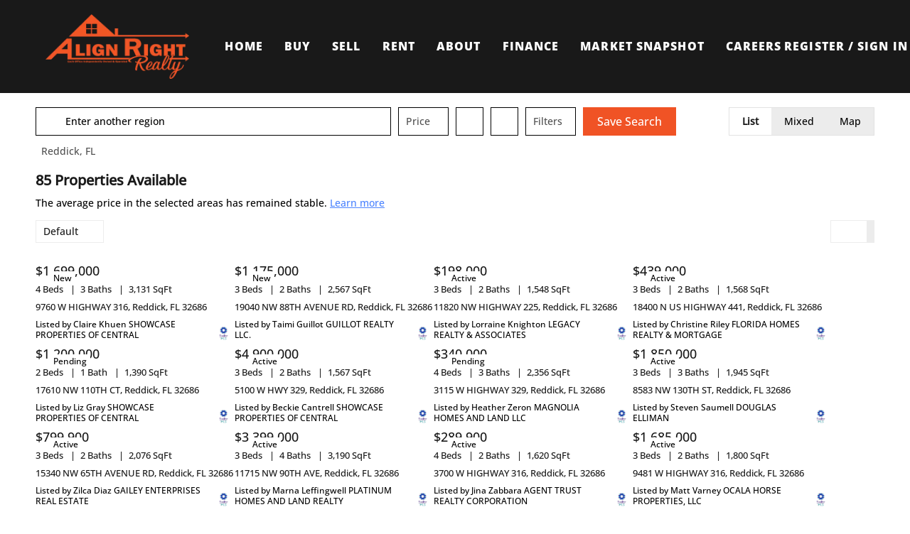

--- FILE ---
content_type: text/html; charset=utf-8
request_url: https://alignrightrealty.com/FL/Reddick
body_size: 13219
content:
<!doctype html><html lang="en"><head><meta http-equiv="content-type" content="text/html;charset=utf-8"><meta name="viewport" content="width=device-width,initial-scale=1,minimum-scale=1,maximum-scale=1,user-scalable=no"><link rel="dns-prefetch" href="//static.chimeroi.com"><link rel="dns-prefetch" href="//cdn.chime.me"><meta name="format-detection" content="telephone=no"><meta name="mobile-web-app-capable" content="yes"><title>Homes for sale in Reddick, FL - Align Right Administrator - Align R...</title><link rel="canonical" href="https://alignrightrealty.com/FL/Reddick">   <meta name="description" content="Align Right Realty helps you buy, sell, and build your real estate career with confidence. Serving Pasco County and the Tampa Bay area, our agents empower you to align your real estate goals and move forward with success.">
<meta property="og:title" content="Align Right Realty | Pasco County & Tampa Bay Real Estate">
<meta property="og:description" content="Helping you buy, sell, and succeed in real estate across Pasco County and Tampa Bay. Align your real estate goals with Align Right Realty.">
<meta property="og:url" content="https://www.alignrightrealty.com/">
<meta property="og:type" content="website"><meta name="google-site-verification" content="qXWtaFCNq-3py6UysTpcDZANhcM2b9UnXfyxMmP-oUs" /><meta name="google-site-verification" content="CwTQFsl_uLNU5unOuGr_CYkViB0_Uc67ZBxhK-PusIc" /><meta name="google-site-verification" content="GcC_Fwwy14jBUtM0Yg0ZOdfyW47Rx7lLRmklwO1KiII" /><meta name="google-site-verification" content="-_zLK3IEELxtF12SiF1VgIVs4DYkt24S5LZyYD7Bfhw" />  <meta name="title" property="og:title" content="Homes for sale in Reddick, FL - Align Right Administrator - Align R..."><meta name="twitter:card" content="summary_large_image"><meta name="twitter:title" content="Homes for sale in Reddick, FL - Align Right Administrator - Align R..."><meta name="keywords" content="Reddick, FL realtor, Reddick, FL real estate agent, Homes for sale in Reddick, FL, Houses for sale in Reddick, FL, Reddick, FL homes for sale, Reddick, FL houses for sale, Reddick, FL condos for sale, Align Right Administrator, Align Right Realty"><meta name="description" content="Find all homes for sale in Reddick, FL. Align Right Administrator will help you find your perfect home or condo in Reddick, FL"><meta property="og:description" content="Find all homes for sale in Reddick, FL. Align Right Administrator will help you find your perfect home or condo in Reddick, FL"><meta name="twitter:description" content="Find all homes for sale in Reddick, FL. Align Right Administrator will help you find your perfect home or condo in Reddick, FL"><meta property="og:image:width" content="1200"><meta property="og:image:height" content="630">  <meta property="og:image" content="https://cdn.lofty.com/image/fs/844770252593226/website/157060/cmsbuild/2025116_25ac817a43254308.png"><meta name="twitter:image" content="https://cdn.lofty.com/image/fs/844770252593226/website/157060/cmsbuild/2025116_25ac817a43254308.png"><meta name="theme-color" content="#FFF"><link rel="shortcut icon" href="https://cdn.lofty.com/image/fs/844770252593226/website/149775/cmsbuild/20251024_0f53778568e74c55.png"><link rel="apple-touch-icon" sizes="144x144" href="https://cdn.lofty.com/image/fs/844770252593226/website/149775/cmsbuild/20251024_0f53778568e74c55.png"><link rel="apple-touch-icon" sizes="120x120" href="https://cdn.lofty.com/image/fs/844770252593226/website/149775/cmsbuild/20251024_0f53778568e74c55.png"><link rel="apple-touch-icon" sizes="72x72" href="https://cdn.lofty.com/image/fs/844770252593226/website/149775/cmsbuild/20251024_0f53778568e74c55.png"><link rel="apple-touch-icon" sizes="52x52" href="https://cdn.lofty.com/image/fs/844770252593226/website/149775/cmsbuild/20251024_0f53778568e74c55.png"><meta http-equiv="X-UA-Compatible" content="IE=edge"><link href="//static.chimeroi.com/site-ssr/main-3709e435.css" rel="stylesheet"><link href="//static.chimeroi.com/site-ssr/template/1769592183982/standard.css" rel="stylesheet"><link rel="stylesheet" href="/styleAndTheme.css?t=1769645789172&display=block&siteId=157060&pageId=23984178"> <link href="//static.chimeroi.com/site-ssr/modules/md-header/layout3-049d3493.css" rel="stylesheet"><link href="//static.chimeroi.com/site-ssr/modules/md-search/layout1-0cbc880f.css" rel="stylesheet"><link href="//static.chimeroi.com/site-ssr/modules/md-quick-search/layout1-ebf92da6.css" rel="stylesheet"><link href="//static.chimeroi.com/site-ssr/modules/md-footer/layout3-34b3f13d.css" rel="stylesheet"><link href="//static.chimeroi.com/site-ssr/modules/md-header-d219cd22.css" rel="stylesheet"><link href="//static.chimeroi.com/site-ssr/modules/md-search-bar-center/layout1-cc3b3a49.css" rel="stylesheet"><link href="//static.chimeroi.com/site-ssr/components/search-result/layout1-80bc2c54.css" rel="stylesheet"><link href="//static.chimeroi.com/site-ssr/modules/md-search-bar/layout1/search-more-center-dd381e68.css" rel="stylesheet"><link href="//static.chimeroi.com/site-ssr/components/search-result/house-grid-8476eda0.css" rel="stylesheet"><link href="//static.chimeroi.com/site-ssr/components/pagination/layout1-530058de.css" rel="stylesheet"><link href="//static.chimeroi.com/site-ssr/common/img-swiper-1fea702f.css" rel="stylesheet">  <script>window.lngNsDetail={"lng":"en","ns":{"md-header":"https://cdn.lofty.com/doc/international/Site/en/md-header/1737341042036/Site-md-header.en.json","md-quick-search":"https://cdn.lofty.com/doc/international/Site/en/md-quick-search/1662600421037/Site-md-quick-search.en.json","md-footer":"https://cdn.lofty.com/doc/fs/international/2026127/8/04dd416a-098e-4098-a004-b4581f752297/Site-md-footer.en.json","md-search-bar":"https://cdn.lofty.com/doc/fs/international/20251117/1/801bf773-67b7-4ab7-8817-25511f89ca9d/Site-md-search-bar.en.json","md-search-result":"https://cdn.lofty.com/doc/fs/international/2025722/10/e1e136f3-fa7e-4bb7-b99e-295e61488890/Site-md-search-result.en.json","common":"https://cdn.lofty.com/doc/fs/international/2026128/2/4c62c240-8474-4d70-8980-ae9fc9bfc30d/Site-common.en.json","md-house":"https://cdn.lofty.com/doc/fs/international/2025922/1/ee5d0786-7671-44c9-bb97-e617c0073efc/Site-md-house.en.json"}}</script>   <input id="requestId" value="1398481627_1769645788714" hidden> </head><body class="site listing standard"><div id="body-plugin"><!--[--><!----><!--]--></div><main id="app" class="page-content"><!--[--><header class="md-header layout3" style="--header-logo-fontsize:30px;"><div role="navigation" style="color:#fff;--header-hovercolor:rgba(219, 174, 119, 1);--header-bgcolor:#191919;--header-sec-txtcolor:#fff;--header-sec-bgcolor:#191919;font-family:font-OpenSans-800;font-size:16px;" class="nosticky header-container"><div class="header-bg" style="background:#191919;"></div> <!-- logo start --> <a class="logo" href="/" rel="noopener noreferrer" role="button" tabindex="0"><img style="height:2.27em;" src="https://cdn.lofty.com/image/fs/844770252593226/website/157060/cmsbuild/h200_2025116_25ac817a43254308-png.webp" alt="Align Right Realty Logo"></a> <!----> <!-- logo end --> <div class="nav-container"><!-- nav options ( Webpage navigation ) start --> <ul class="head-menu"><!--[--><li class="menu-item"><!--[--><a href="/" target="_self" rel="noopener noreferrer" class="uppercase"><!--[-->Home<!--]--></a><!--]--></li><li style="" class="menu-item has-child" tabindex="0"><!-- first-level menu --> <a class="has-child-a uppercase" href="/listing" target="_self" tabindex="0" role="button" rel="noopener noreferrer"><!--[--><i style="display:none;" class="iconfont left icon-fashion-down"></i> <!--[-->Buy<!--]--> <!----> <i style="display:none;" class="icon-fashion-down iconfont"></i> <i style="display:none;" class="iconfont right icon-fashion-down"></i><!--]--></a> <div class="wrapper" style=""><ol class="submenu hidden-scrollbar" style=""><!--[--><li class="menu-item"><!--has submenu second-level menu --> <!--[--><!--not has submenu second-level menu --><!--[--><a href="/listing" target="_self" rel="noopener noreferrer"><!--[-->All Listings<!--]--></a><!--]--><!--]--></li><li class="menu-item"><!--has submenu second-level menu --> <!--[--><!--not has submenu second-level menu --><!--[--><a href="/featured-listing" target="_self" rel="noopener noreferrer"><!--[-->Featured Listings<!--]--></a><!--]--><!--]--></li><!--]--></ol></div></li><li style="" class="menu-item has-child" tabindex="0"><!-- first-level menu --> <a class="has-child-a uppercase" href="/sell" target="_self" tabindex="0" role="button" rel="noopener noreferrer"><!--[--><i style="display:none;" class="iconfont left icon-fashion-down"></i> <!--[-->Sell<!--]--> <!----> <i style="display:none;" class="icon-fashion-down iconfont"></i> <i style="display:none;" class="iconfont right icon-fashion-down"></i><!--]--></a> <div class="wrapper" style=""><ol class="submenu hidden-scrollbar" style=""><!--[--><li class="menu-item"><!--has submenu second-level menu --> <!--[--><!--not has submenu second-level menu --><!--[--><a href="/sell" target="_self" rel="noopener noreferrer"><!--[-->Sell My Home<!--]--></a><!--]--><!--]--></li><li class="menu-item"><!--has submenu second-level menu --> <!--[--><!--not has submenu second-level menu --><!--[--><a href="/evaluation" target="_self" rel="noopener noreferrer"><!--[-->Home Valuation<!--]--></a><!--]--><!--]--></li><li class="menu-item"><!--has submenu second-level menu --> <!--[--><!--not has submenu second-level menu --><!--[--><a href="/sold-listing" target="_self" rel="noopener noreferrer"><!--[-->Recent Sold<!--]--></a><!--]--><!--]--></li><!--]--></ol></div></li><li style="" class="menu-item has-child" tabindex="0"><!-- first-level menu --> <a class="has-child-a uppercase" href="/rental-listing" target="_self" tabindex="0" role="button" rel="noopener noreferrer"><!--[--><i style="display:none;" class="iconfont left icon-fashion-down"></i> <!--[-->Rent<!--]--> <!----> <i style="display:none;" class="icon-fashion-down iconfont"></i> <i style="display:none;" class="iconfont right icon-fashion-down"></i><!--]--></a> <div class="wrapper" style=""><ol class="submenu hidden-scrollbar" style=""><!--[--><li class="menu-item"><!--has submenu second-level menu --> <!--[--><!--not has submenu second-level menu --><!--[--><a href="/rental-listing" target="_self" rel="noopener noreferrer"><!--[-->Rental Listings<!--]--></a><!--]--><!--]--></li><!--]--></ol></div></li><li style="" class="menu-item has-child" tabindex="0"><!-- first-level menu --> <a class="has-child-a uppercase" href="/agents" target="_self" tabindex="0" role="button" rel="noopener noreferrer"><!--[--><i style="display:none;" class="iconfont left icon-fashion-down"></i> <!--[-->About<!--]--> <!----> <i style="display:none;" class="icon-fashion-down iconfont"></i> <i style="display:none;" class="iconfont right icon-fashion-down"></i><!--]--></a> <div class="wrapper" style=""><ol class="submenu hidden-scrollbar" style=""><!--[--><li class="menu-item"><!--has submenu second-level menu --> <!--[--><!--not has submenu second-level menu --><!--[--><a href="/agents" target="_self" rel="noopener noreferrer"><!--[-->Meet Our Agents<!--]--></a><!--]--><!--]--></li><li class="menu-item"><!--has submenu second-level menu --> <!--[--><!--not has submenu second-level menu --><!--[--><a href="/about" target="_self" rel="noopener noreferrer"><!--[-->About Us<!--]--></a><!--]--><!--]--></li><li class="menu-item"><!--has submenu second-level menu --> <!--[--><!--not has submenu second-level menu --><!--[--><a href="/contact" target="_self" rel="noopener noreferrer"><!--[-->Contact Us<!--]--></a><!--]--><!--]--></li><li class="menu-item"><!--has submenu second-level menu --> <!--[--><!--not has submenu second-level menu --><!--[--><a href="/reviews" target="_self" rel="noopener noreferrer"><!--[-->Reviews<!--]--></a><!--]--><!--]--></li><!--]--></ol></div></li><li class="menu-item"><!--[--><a href="/finance" target="_self" rel="noopener noreferrer" class="uppercase"><!--[-->Finance<!--]--></a><!--]--></li><li class="menu-item"><!--[--><a href="/snapshot" target="_self" rel="noopener noreferrer" class="uppercase"><!--[-->Market Snapshot<!--]--></a><!--]--></li><li class="menu-item"><!--[--><a href="/careers" target="_self" rel="noopener noreferrer" class="uppercase"><!--[-->Careers<!--]--></a><!--]--></li><!--]--> <li class="menu-item more"><a class="iconfont icon-more" style="font-size:1.33em;" role="button" tabindex="0" aria-label="More" rel="noopener noreferrer"></a> <div class="submenu-container"><div class="wrapper"><ol style="" class="submenu hidden-scrollbar"><!--[--><!--]--></ol></div></div></li> <!----></ul> <!-- nav options ( Webpage navigation ) end --> <!-- google translate start --> <!--[--><!----> <!----><!--]--> <!-- google translate end --> <!--  User Info  start --> <div class="head-account"><!--  Has logged   Display user related information  start --> <!--[--><!--  Has logged   Display user related information  end --><!--  not logged in   Show Login Register  start --><div class="menu-item item-regist"><span role="button" tabindex="0">Register</span></div> <div class="item-line" aria-hidden="true">/</div> <div class="menu-item item-login"><span role="button" tabindex="0">Sign In</span></div><!--]--> <!--  not logged in   Show Login Register  end --></div> <!--  User Info  end --></div> <!-- mobile language nav start --> <!----> <!-- mobile language nav end --> <!-- mobile currency start--> <!----> <!-- mobile currency end--> <div class="nav-mask"></div> <div style="display:none;" class="menu-icon"><div class="menu-icon-inner"><span class="menu-bar top d-block"></span> <span class="menu-bar middle d-block"></span> <span class="menu-bar bottom d-block"></span></div></div></div> <div class="header-placeholder"><div style="height:130.8px;min-height:30px;"></div></div> <!----></header><div class="md-search layout1 mg-bg grid hide-below" style="--g-primary-color_5:rgba(25, 25, 25, 0.05);"><section class="md-search-bar layout1 normal"><!-- isReallyUser for lighthouse --> <!-- mobile search modal --> <div class="search-content"><!-- mobile reset all filters & pc reset tagFilter --> <section class="md-search-more-center layout1 search-more-common clearfix"><div class="search-more-center-container"><div class="keyword-search-wrap"><div class="keyword-search-input-ai"><div class="keyword-search-placeholder"></div> <div class="keyword-search-content"><div class="keyword-search-content-header"><div class="keyword-search-submit" role="button" tabindex="0" aria-label="Search"><i class="iconfont icon-search" aria-hidden="true"></i></div> <input type="search" value="" placeholder="Enter another region" autocomplete="off" aria-label="Enter another region" maxlength="120"> <!----></div> <!----></div></div></div> <!-- outside Filter Start --> <div class="site-wrap-box search-detail-tool" style="min-width:250px;"><!--[--><div class="site-wrap-item" style=""><div class="outside-range layout1 search-detail-item" label="Price" kee="price" inputtype="inputBox" theme="layout1" inmore="false" value><div class="layout1 place"><div class="desc"><div>Price</div></div> <div class="icon"><span class="iconfont icon-small-down"></span></div></div> <div style="display:none;" class="drop_left dropdown_container"><div class="layout1 container"><div style="" class="search-detail-item" inputtype="inputBox"><div class="search-input-box layout1"><!----> <div class="layout1 content"><!----> <!----> <!----> <div class="layout1 outside normal"><!-- left --> <div class="item"><div class="search-input-dropdown" issqft="true" kee="price"><!-- @focus="handleFocus" --> <div class="input"><div class="input_container layout1 number-input" kee="price" placeholder="Min Price" datatype="money"><!--[--><!--]--> <div class="input_wrap"><!----> <input value class="input left" kee="price" placeholder="Min Price" datatype="money"> <div class="clear" style="display:none;"><span class="iconfont icon-clear_circle_outlined"></span></div></div> <!--[--><!--[--><!----> <!----><!--]--><!--]--></div></div> <div style="display:none;" class="outside dropdown"><ul class="layout1 outerside dd-container"><li class="layout1 dd-item"><!--[--><span>Any</span><!--]--></li> <!--[--><li class="layout1 dd-item">$ 100,000</li><li class="layout1 dd-item">$ 150,000</li><li class="layout1 dd-item">$ 200,000</li><li class="layout1 dd-item">$ 400,000</li><li class="layout1 dd-item">$ 800,000</li><!--]--> <!----></ul></div></div></div> <div class="split"></div> <!-- right --> <div class="item"><div class="search-input-dropdown" issqft="true"><!-- @focus="handleFocus" --> <div class="input"><div class="input_container layout1 number-input" placeholder="Max Price" datatype="money"><!--[--><!--]--> <div class="input_wrap"><!----> <input value class="input left" placeholder="Max Price" datatype="money"> <div class="clear" style="display:none;"><span class="iconfont icon-clear_circle_outlined"></span></div></div> <!--[--><!--[--><!----> <!----><!--]--><!--]--></div></div> <div style="display:none;" class="outside dropdown"><ul class="layout1 outerside dd-container"><li class="layout1 dd-item"><!--[--><span>Any</span><!--]--></li> <!--[--><li class="layout1 dd-item">$ 200,000</li><li class="layout1 dd-item">$ 300,000</li><li class="layout1 dd-item">$ 400,000</li><li class="layout1 dd-item">$ 600,000</li><li class="layout1 dd-item">$ 1,000,000</li><!--]--> <!----></ul></div></div></div></div></div></div></div></div></div></div></div><div class="site-wrap-item" style=""><div class="search-detail-item" theme="layout1" componenttype="RangeButtonGroup"><div class="click-show-list"><div class="box-div"><div class="name"></div> <div class="title"><!----> <label class="text"><!----> </label> <span class="dropdown_icon iconfont icon-arrow-down"></span></div> <ul class="list-panel range-button-group-inner" style="display:none;"><!--[--><!--[--><div class="range-button-group-wrap"><div class="group-title"><span class="range-button-group-label">Beds</span> <span class="range-button-group-tip">Tap two numbers to select a range</span></div> <div class="range-button-group-list"><!--[--><div class="range-button-group-item"><span class="selected range-start range-end">Any</span></div><div class="range-button-group-item"><span class="">1</span></div><div class="range-button-group-item"><span class="">2</span></div><div class="range-button-group-item"><span class="">3</span></div><div class="range-button-group-item"><span class="">4</span></div><div class="range-button-group-item"><span class="">5+</span></div><!--]--></div></div><!--]--><!--]--></ul></div></div></div></div><div class="site-wrap-item" style=""><div class="search-detail-item" theme="layout1" componenttype="RangeButtonGroup"><div class="click-show-list"><div class="box-div"><div class="name"></div> <div class="title"><!----> <label class="text"><!----> </label> <span class="dropdown_icon iconfont icon-arrow-down"></span></div> <ul class="list-panel range-button-group-inner" style="display:none;"><!--[--><!--[--><div class="range-button-group-wrap"><div class="group-title"><span class="range-button-group-label">Baths</span> <span class="range-button-group-tip">Tap two numbers to select a range</span></div> <div class="range-button-group-list"><!--[--><div class="range-button-group-item"><span class="selected range-start range-end">Any</span></div><div class="range-button-group-item"><span class="">1</span></div><div class="range-button-group-item"><span class="">2</span></div><div class="range-button-group-item"><span class="">3</span></div><div class="range-button-group-item"><span class="">4</span></div><div class="range-button-group-item"><span class="">5+</span></div><!--]--></div></div><!--]--><!--]--></ul></div></div></div></div><!--]--> <!-- More start --> <div class="search-detail-item more-btn"><div class="box-div"><label class="text">Filters</label> <!--v-if--> <span class="iconfont icon-Filters_02"></span></div></div> <!-- More end --> <!-- Save Search start --> <label class="save-search" style="margin-right:15px;">Save Search</label> <!-- Save Search end --></div> <!-- outside Filter End --> <!-- mix tab start --> <ul class="com-tab"><!--[--><li class="active">List</li><li class="">Mixed</li><li class="">Map</li><!--]--></ul> <!-- mix tab end --></div> <!-- 所有标签展示 --> <div style="" class="tag-list-one-line"><!-- 主容器 --> <div class="tag-list-one-line-main"><!-- 可见标签 --> <div class="tag-list-one-line-visible"><!--[--><div class="ai-tag-item mode-normal" style=""><!-- AI 模式显示图标 --> <!----> <!-- 标签文本 --> <span class="ai-tag-item-text" title="">Reddick, FL</span> <!-- 删除按钮 --> <i class="iconfont icon-close ai-tag-item-close"></i></div><!--]--></div> <!-- 更多按钮 --> <!----></div></div> <!--teleport start--><!--teleport end--></section></div> <!-- search area Start --> <div style="display:none;" class="search-area"><div class="map"><i class="iconfont icon-map_02"></i> <span>Map</span></div></div> <!-- search area End --></section> <div class="md-search-result layout1" style="" cls="show-search mg-magtop-40 all-screen"><div class="normal search-result-drawer mg-scrollbar" style=""><div style="display:none;" class="drawer-header"><div class="handle"></div> <!--[--><span>85 Properties Available</span><!--]--></div> <div class="drawer-body"><!--[--><!----> <div class="f-col"><div class="search-bar-place"></div> <div class="search-result-header"><h1 data-from="lofty" class="search-text m0"><!--[--><span>85</span> <span>Properties Available</span><!--]--></h1> <!----> <!----></div> <div class="sub_title layout1" isshowempty="false"><span class="desc">The average price in the selected areas has remained stable.</span> <a class="link" href="/snapshot?condition=%7B%22location%22%3A%7B%22none%22%3A%5B%22Reddick%2C%20FL%22%5D%7D%7D" target="_blank" rel="noopener noreferrer">Learn more</a></div> <div class="search-choose"><div class="search-sort"><div class="click-show-list select single"><div class="box-div"><div class="name"></div> <div class="title"><!----> <label class="text"><!----> Default</label> <span class="dropdown_icon iconfont icon-sort_04"></span></div> <ul class="list-panel panel-style" style="display:none;"><!--[--><!----> <!--[--><li class="selected"><span>Default</span> <em style="" class="iconfont icon-checked-light"></em></li><li class=""><span>Newest Listings</span> <em style="display:none;" class="iconfont icon-checked-light"></em></li><li class=""><span>Price-High To Low</span> <em style="display:none;" class="iconfont icon-checked-light"></em></li><li class=""><span>Price-Low To High</span> <em style="display:none;" class="iconfont icon-checked-light"></em></li><li class=""><span>Beds (Most)</span> <em style="display:none;" class="iconfont icon-checked-light"></em></li><li class=""><span>Baths (Most)</span> <em style="display:none;" class="iconfont icon-checked-light"></em></li><li class=""><span>Year Built (Newest)</span> <em style="display:none;" class="iconfont icon-checked-light"></em></li><li class=""><span>Square Feet (Biggest)</span> <em style="display:none;" class="iconfont icon-checked-light"></em></li><!--]--><!--]--></ul></div></div></div> <div class="search-switch"><div class="thumb"><!--[--><i class="iconfont icon-v2-listing-hover"></i><i class="iconfont icon-grid-fill active side-active"></i><!--]--></div></div></div> <!----></div> <div class="search-result mg-scrollbar"><!----> <!--[--><div class="house-grid-container f-col"><!--[--><div class="search-result-house-grid house has-mls-logo" title="9760 W HIGHWAY 316, Reddick, FL 32686"><article><div class="container-top"><a href="/listing-detail/1176260830/9760-W-HIGHWAY-316-Reddick-FL" target="_blank" aria-label="9760 W HIGHWAY 316, Reddick, FL 32686" self="false" class="house-preview"><div class="img-swiper-wrapper images-swiper" imgnotzoom="false" src="https://img.chime.me/imageemb/mls-listing/586/MFROM717001/b2062582/1769116579/original_BMBRDoIwDADQE3VlttDVA_jnjzcouE2MFWJJTDy973Ece5wRg5K5_ba3fSMtm6O_on_WO65uvQZeLzcRFaKBBFsZmuVxghONDDznBYyLQFOdVGuZs3B67rX_AwAA__8.jpg"><div class="slot-wraper"><div class="swiper swiper-box"><!--[--><!--]--><div class="swiper-wrapper"><!--[--><!--]--><!--[--><div class="swiper-slide" style="width:calc((100% - 0px)/1);margin-right:0px;"><!--[--><div class="loading-box"><div class="mg-loading"></div></div> <div class="img-content" style="z-index:-1;"><img class="" style="" src="https://img.chime.me/imageemb/mls-listing/586/MFROM717001/b2062582/1769116579/w600_original_BMBRDoIwDADQE3VlttDVA_jnjzcouE2MFWJJTDy973Ece5wRg5K5_ba3fSMtm6O_on_WO65uvQZeLzcRFaKBBFsZmuVxghONDDznBYyLQFOdVGuZs3B67rX_AwAA__8-jpg.webp" alt="9760 W HIGHWAY 316, Reddick, FL 32686"></div><!--]--><!----></div><!--]--><!--[--><!--]--></div><!----><!----><!----><!--[--><!--]--></div> <!--[--><div class="mask"></div><!--]--></div> <!--[--><!--]--> <!--[--><!--[--><div class="swiper-prev iconfont icon-arrow_08_left"></div><!--]--> <!--[--><div class="swiper-next iconfont icon-arrow_08_right"></div><!--]--><!--]--></div> <!----> <span class="hover-show house-imgs-count">1/80</span></a> <!-- collect --> <span style="" class="icon-fav icon-fav-cell"><i class="iconfont icon-heart-fill"></i> <i class="iconfont icon-heart"></i></span> <!-- status --> <div class="house-status-container"><!--[--><!----> <div class="house-status new v11"><span class="status-text">New</span></div><!--]--></div> <div class="tour-container"><!----></div></div> <div class="house-detail"><!--[--><p class="house-price">$1,699,000</p><!--]--> <div class="house-basic clearfix"><!--[--><span class="vertical-line">4 Beds</span><span class="vertical-line">3 Baths</span><span class="vertical-line">3,131 SqFt</span><!--]--></div> <h3 class="house-address"><a href="/listing-detail/1176260830/9760-W-HIGHWAY-316-Reddick-FL" target="_blank" aria-label="9760 W HIGHWAY 316, Reddick, FL 32686" self="false">9760 W HIGHWAY 316, Reddick, FL 32686</a></h3> <!-- info --> <div class="house-info"><div class="house-info-detail"><!----> <p class="house-provided ws-pre-wrap">Listed by Claire Khuen SHOWCASE PROPERTIES OF CENTRAL</p></div> <img class="house-mls-logo" style="" src="https://cdn.chime.me/image/fs/sitebuild/2019724/10/h80_original_2135182e-0cfe-4d4c-baf8-af78ae782892-png.webp" alt="Stellar MLS"></div></div></article> <!----></div><div class="search-result-house-grid house has-mls-logo" title="19040 NW 88TH AVENUE RD, Reddick, FL 32686"><article><div class="container-top"><a href="/listing-detail/1176198125/19040-NW-88TH-AVENUE-RD-Reddick-FL" target="_blank" aria-label="19040 NW 88TH AVENUE RD, Reddick, FL 32686" self="false" class="house-preview"><div class="img-swiper-wrapper images-swiper" imgnotzoom="false" src="https://img.chime.me/imageemb/mls-listing/586/MFROM708126/d0a28cb4/1769031077/original_BMBRDsIgDADQE0EZHZZ6AP_88Qa1Yzhj3WJJTDy97zHG4WcAxygmv_0tX4-6G9jL-2dbYDPpzeF6udGppglLQaDEicuSgzLXMOs9h4q5BaGVVKcVZ8H4PFr_BwAA__8.jpg"><div class="slot-wraper"><div class="swiper swiper-box"><!--[--><!--]--><div class="swiper-wrapper"><!--[--><!--]--><!--[--><div class="swiper-slide" style="width:calc((100% - 0px)/1);margin-right:0px;"><!--[--><div class="loading-box"><div class="mg-loading"></div></div> <div class="img-content" style="z-index:-1;"><img class="" style="" src="https://img.chime.me/imageemb/mls-listing/586/MFROM708126/d0a28cb4/1769031077/w600_original_BMBRDsIgDADQE0EZHZZ6AP_88Qa1Yzhj3WJJTDy97zHG4WcAxygmv_0tX4-6G9jL-2dbYDPpzeF6udGppglLQaDEicuSgzLXMOs9h4q5BaGVVKcVZ8H4PFr_BwAA__8-jpg.webp" alt="19040 NW 88TH AVENUE RD, Reddick, FL 32686"></div><!--]--><!----></div><!--]--><!--[--><!--]--></div><!----><!----><!----><!--[--><!--]--></div> <!--[--><div class="mask"></div><!--]--></div> <!--[--><!--]--> <!--[--><!--[--><div class="swiper-prev iconfont icon-arrow_08_left"></div><!--]--> <!--[--><div class="swiper-next iconfont icon-arrow_08_right"></div><!--]--><!--]--></div> <!----> <span class="hover-show house-imgs-count">1/68</span></a> <!-- collect --> <span style="" class="icon-fav icon-fav-cell"><i class="iconfont icon-heart-fill"></i> <i class="iconfont icon-heart"></i></span> <!-- status --> <div class="house-status-container"><!--[--><!----> <div class="house-status new v11"><span class="status-text">New</span></div><!--]--></div> <div class="tour-container"><!----></div></div> <div class="house-detail"><!--[--><p class="house-price">$1,175,000</p><!--]--> <div class="house-basic clearfix"><!--[--><span class="vertical-line">3 Beds</span><span class="vertical-line">2 Baths</span><span class="vertical-line">2,567 SqFt</span><!--]--></div> <h3 class="house-address"><a href="/listing-detail/1176198125/19040-NW-88TH-AVENUE-RD-Reddick-FL" target="_blank" aria-label="19040 NW 88TH AVENUE RD, Reddick, FL 32686" self="false">19040 NW 88TH AVENUE RD, Reddick, FL 32686</a></h3> <!-- info --> <div class="house-info"><div class="house-info-detail"><!----> <p class="house-provided ws-pre-wrap">Listed by Taimi Guillot GUILLOT REALTY LLC.</p></div> <img class="house-mls-logo" style="" src="https://cdn.chime.me/image/fs/sitebuild/2019724/10/h80_original_2135182e-0cfe-4d4c-baf8-af78ae782892-png.webp" alt="Stellar MLS"></div></div></article> <!----></div><div class="search-result-house-grid house has-mls-logo" title="11820 NW HIGHWAY 225, Reddick, FL 32686"><article><div class="container-top"><a href="/listing-detail/1175768562/11820-NW-HIGHWAY-225-Reddick-FL" target="_blank" aria-label="11820 NW HIGHWAY 225, Reddick, FL 32686" self="false" class="house-preview"><div class="img-swiper-wrapper images-swiper" imgnotzoom="false" src="https://img.chime.me/imageemb/mls-listing/586/MFROM716534/58163d8a/1768320071/original_BMBRDsIwCADQE7XUFMvwAP754w0oI3VG3CJNTDy97zHnEReAqFlcfvtbvpF1d_BXjM-2wuYyLOB2vRPxqVBrDYirqWlPpIslVNLUETGhlb7WwsuZNT8PG_8AAAD__w.jpg"><div class="slot-wraper"><div class="swiper swiper-box"><!--[--><!--]--><div class="swiper-wrapper"><!--[--><!--]--><!--[--><div class="swiper-slide" style="width:calc((100% - 0px)/1);margin-right:0px;"><!--[--><div class="loading-box"><div class="mg-loading"></div></div> <div class="img-content" style="z-index:-1;"><img class="" style="" src="https://img.chime.me/imageemb/mls-listing/586/MFROM716534/58163d8a/1768320071/w600_original_BMBRDsIwCADQE7XUFMvwAP754w0oI3VG3CJNTDy97zHnEReAqFlcfvtbvpF1d_BXjM-2wuYyLOB2vRPxqVBrDYirqWlPpIslVNLUETGhlb7WwsuZNT8PG_8AAAD__w-jpg.webp" alt="11820 NW HIGHWAY 225, Reddick, FL 32686"></div><!--]--><!----></div><!--]--><!--[--><!--]--></div><!----><!----><!----><!--[--><!--]--></div> <!--[--><div class="mask"></div><!--]--></div> <!--[--><!--]--> <!--[--><!--[--><div class="swiper-prev iconfont icon-arrow_08_left"></div><!--]--> <!--[--><div class="swiper-next iconfont icon-arrow_08_right"></div><!--]--><!--]--></div> <!----> <span class="hover-show house-imgs-count">1/13</span></a> <!-- collect --> <span style="" class="icon-fav icon-fav-cell"><i class="iconfont icon-heart-fill"></i> <i class="iconfont icon-heart"></i></span> <!-- status --> <div class="house-status-container"><!--[--><!----> <div class="house-status active v11"><span class="status-text">Active</span></div><!--]--></div> <div class="tour-container"><!----></div></div> <div class="house-detail"><!--[--><p class="house-price">$198,000</p><!--]--> <div class="house-basic clearfix"><!--[--><span class="vertical-line">3 Beds</span><span class="vertical-line">2 Baths</span><span class="vertical-line">1,548 SqFt</span><!--]--></div> <h3 class="house-address"><a href="/listing-detail/1175768562/11820-NW-HIGHWAY-225-Reddick-FL" target="_blank" aria-label="11820 NW HIGHWAY 225, Reddick, FL 32686" self="false">11820 NW HIGHWAY 225, Reddick, FL 32686</a></h3> <!-- info --> <div class="house-info"><div class="house-info-detail"><!----> <p class="house-provided ws-pre-wrap">Listed by Lorraine Knighton LEGACY REALTY &amp; ASSOCIATES</p></div> <img class="house-mls-logo" style="" src="https://cdn.chime.me/image/fs/sitebuild/2019724/10/h80_original_2135182e-0cfe-4d4c-baf8-af78ae782892-png.webp" alt="Stellar MLS"></div></div></article> <!----></div><div class="search-result-house-grid house has-mls-logo" title="18400 N US HIGHWAY 441, Reddick, FL 32686"><article><div class="container-top"><a href="/listing-detail/1175511788/18400-N-US-HIGHWAY-441-Reddick-FL" target="_blank" aria-label="18400 N US HIGHWAY 441, Reddick, FL 32686" self="false" class="house-preview"><div class="img-swiper-wrapper images-swiper" imgnotzoom="false" src="https://img.chime.me/imageemb/mls-listing/586/MFROM716050/8d8ca15e/1768497379/original_BMBRDsIgDAbgE0EX-LeCB_DNF29QR8UZ6xZLYuLp_R5jHH4i8hzF5Le_5etx3Y3s5f2zNdpMujpdzlfmgpx4ASHdqyKXgMQIWMChljaFaV6lab3NqXB8Htr_AQAA__8.jpg"><div class="slot-wraper"><div class="swiper swiper-box"><!--[--><!--]--><div class="swiper-wrapper"><!--[--><!--]--><!--[--><div class="swiper-slide" style="width:calc((100% - 0px)/1);margin-right:0px;"><!--[--><div class="loading-box"><div class="mg-loading"></div></div> <div class="img-content" style="z-index:-1;"><img class="" style="" src="https://img.chime.me/imageemb/mls-listing/586/MFROM716050/8d8ca15e/1768497379/w600_original_BMBRDsIgDAbgE0EX-LeCB_DNF29QR8UZ6xZLYuLp_R5jHH4i8hzF5Le_5etx3Y3s5f2zNdpMujpdzlfmgpx4ASHdqyKXgMQIWMChljaFaV6lab3NqXB8Htr_AQAA__8-jpg.webp" alt="18400 N US HIGHWAY 441, Reddick, FL 32686"></div><!--]--><!----></div><!--]--><!--[--><!--]--></div><!----><!----><!----><!--[--><!--]--></div> <!--[--><div class="mask"></div><!--]--></div> <!--[--><!--]--> <!--[--><!--[--><div class="swiper-prev iconfont icon-arrow_08_left"></div><!--]--> <!--[--><div class="swiper-next iconfont icon-arrow_08_right"></div><!--]--><!--]--></div> <!----> <span class="hover-show house-imgs-count">1/26</span></a> <!-- collect --> <span style="" class="icon-fav icon-fav-cell"><i class="iconfont icon-heart-fill"></i> <i class="iconfont icon-heart"></i></span> <!-- status --> <div class="house-status-container"><!--[--><!----> <div class="house-status active v11"><span class="status-text">Active</span></div><!--]--></div> <div class="tour-container"><!----></div></div> <div class="house-detail"><!--[--><p class="house-price">$439,000</p><!--]--> <div class="house-basic clearfix"><!--[--><span class="vertical-line">3 Beds</span><span class="vertical-line">2 Baths</span><span class="vertical-line">1,568 SqFt</span><!--]--></div> <h3 class="house-address"><a href="/listing-detail/1175511788/18400-N-US-HIGHWAY-441-Reddick-FL" target="_blank" aria-label="18400 N US HIGHWAY 441, Reddick, FL 32686" self="false">18400 N US HIGHWAY 441, Reddick, FL 32686</a></h3> <!-- info --> <div class="house-info"><div class="house-info-detail"><!----> <p class="house-provided ws-pre-wrap">Listed by Christine Riley FLORIDA HOMES REALTY &amp; MORTGAGE</p></div> <img class="house-mls-logo" style="" src="https://cdn.chime.me/image/fs/sitebuild/2019724/10/h80_original_2135182e-0cfe-4d4c-baf8-af78ae782892-png.webp" alt="Stellar MLS"></div></div></article> <!----></div><div class="search-result-house-grid house has-mls-logo" title="17610 NW 110TH CT, Reddick, FL 32686"><article><div class="container-top"><a href="/listing-detail/1175416950/17610-NW-110TH-CT-Reddick-FL" target="_blank" aria-label="17610 NW 110TH CT, Reddick, FL 32686" self="false" class="house-preview"><div class="img-swiper-wrapper images-swiper" imgnotzoom="false" src="https://img.chime.me/imageemb/mls-listing/586/MFROM715932/f37e4109/1767704476/original_BMBRDoIwDADQE2110LrVA_jnjzcotUyMFWJJTDw977nvW1wAYszi8l8_8ousq4O_o3-XBywu3QJu13utbeCRC0I5i-JcKLVJTwnJKPHAlqTMjVGFKk35tVk_AgAA__8.jpg"><div class="slot-wraper"><div class="swiper swiper-box"><!--[--><!--]--><div class="swiper-wrapper"><!--[--><!--]--><!--[--><div class="swiper-slide" style="width:calc((100% - 0px)/1);margin-right:0px;"><!--[--><div class="loading-box"><div class="mg-loading"></div></div> <div class="img-content" style="z-index:-1;"><img class="" style="" src="https://img.chime.me/imageemb/mls-listing/586/MFROM715932/f37e4109/1767704476/w600_original_BMBRDoIwDADQE2110LrVA_jnjzcotUyMFWJJTDw977nvW1wAYszi8l8_8ousq4O_o3-XBywu3QJu13utbeCRC0I5i-JcKLVJTwnJKPHAlqTMjVGFKk35tVk_AgAA__8-jpg.webp" alt="17610 NW 110TH CT, Reddick, FL 32686"></div><!--]--><!----></div><!--]--><!--[--><!--]--></div><!----><!----><!----><!--[--><!--]--></div> <!--[--><div class="mask"></div><!--]--></div> <!--[--><!--]--> <!--[--><!--[--><div class="swiper-prev iconfont icon-arrow_08_left"></div><!--]--> <!--[--><div class="swiper-next iconfont icon-arrow_08_right"></div><!--]--><!--]--></div> <!----> <span class="hover-show house-imgs-count">1/60</span></a> <!-- collect --> <span style="" class="icon-fav icon-fav-cell"><i class="iconfont icon-heart-fill"></i> <i class="iconfont icon-heart"></i></span> <!-- status --> <div class="house-status-container"><!--[--><!----> <div class="house-status Pending v11"><span class="status-text">Pending</span></div><!--]--></div> <div class="tour-container"><!----></div></div> <div class="house-detail"><!--[--><p class="house-price">$1,200,000</p><!--]--> <div class="house-basic clearfix"><!--[--><span class="vertical-line">2 Beds</span><span class="vertical-line">1 Bath</span><span class="vertical-line">1,390 SqFt</span><!--]--></div> <h3 class="house-address"><a href="/listing-detail/1175416950/17610-NW-110TH-CT-Reddick-FL" target="_blank" aria-label="17610 NW 110TH CT, Reddick, FL 32686" self="false">17610 NW 110TH CT, Reddick, FL 32686</a></h3> <!-- info --> <div class="house-info"><div class="house-info-detail"><!----> <p class="house-provided ws-pre-wrap">Listed by Liz Gray SHOWCASE PROPERTIES OF CENTRAL</p></div> <img class="house-mls-logo" style="" src="https://cdn.chime.me/image/fs/sitebuild/2019724/10/h80_original_2135182e-0cfe-4d4c-baf8-af78ae782892-png.webp" alt="Stellar MLS"></div></div></article> <!----></div><div class="search-result-house-grid house has-mls-logo" title="5100 W HWY 329, Reddick, FL 32686"><article><div class="container-top"><a href="/listing-detail/1175245413/5100-W-HWY-329-Reddick-FL" target="_blank" aria-label="5100 W HWY 329, Reddick, FL 32686" self="false" class="house-preview"><div class="img-swiper-wrapper images-swiper" imgnotzoom="false" src="https://img.chime.me/imageemb/mls-listing/586/MFROM715665/21fc3ed4/1767734172/original_BMBRDsIwCADQE1G2thbxAP754w0oYp0Rt8gSE0_ve-z7FifEKElcfutbvpF0dfRXjM9yw8VlWODlfCUirsRMaIesrfQjZOIGdZ4MWGuBSXTucteeqaXnZuMfAAD__w.jpg"><div class="slot-wraper"><div class="swiper swiper-box"><!--[--><!--]--><div class="swiper-wrapper"><!--[--><!--]--><!--[--><div class="swiper-slide" style="width:calc((100% - 0px)/1);margin-right:0px;"><!--[--><div class="loading-box"><div class="mg-loading"></div></div> <div class="img-content" style="z-index:-1;"><img class="" style="" src="https://img.chime.me/imageemb/mls-listing/586/MFROM715665/21fc3ed4/1767734172/w600_original_BMBRDsIwCADQE1G2thbxAP754w0oYp0Rt8gSE0_ve-z7FifEKElcfutbvpF0dfRXjM9yw8VlWODlfCUirsRMaIesrfQjZOIGdZ4MWGuBSXTucteeqaXnZuMfAAD__w-jpg.webp" alt="5100 W HWY 329, Reddick, FL 32686"></div><!--]--><!----></div><!--]--><!--[--><!--]--></div><!----><!----><!----><!--[--><!--]--></div> <!--[--><div class="mask"></div><!--]--></div> <!--[--><!--]--> <!--[--><!--[--><div class="swiper-prev iconfont icon-arrow_08_left"></div><!--]--> <!--[--><div class="swiper-next iconfont icon-arrow_08_right"></div><!--]--><!--]--></div> <!----> <span class="hover-show house-imgs-count">1/82</span></a> <!-- collect --> <span style="" class="icon-fav icon-fav-cell"><i class="iconfont icon-heart-fill"></i> <i class="iconfont icon-heart"></i></span> <!-- status --> <div class="house-status-container"><!--[--><!----> <div class="house-status active v11"><span class="status-text">Active</span></div><!--]--></div> <div class="tour-container"><!----></div></div> <div class="house-detail"><!--[--><p class="house-price">$4,900,000</p><!--]--> <div class="house-basic clearfix"><!--[--><span class="vertical-line">3 Beds</span><span class="vertical-line">2 Baths</span><span class="vertical-line">1,567 SqFt</span><!--]--></div> <h3 class="house-address"><a href="/listing-detail/1175245413/5100-W-HWY-329-Reddick-FL" target="_blank" aria-label="5100 W HWY 329, Reddick, FL 32686" self="false">5100 W HWY 329, Reddick, FL 32686</a></h3> <!-- info --> <div class="house-info"><div class="house-info-detail"><!----> <p class="house-provided ws-pre-wrap">Listed by Beckie Cantrell SHOWCASE PROPERTIES OF CENTRAL</p></div> <img class="house-mls-logo" style="" src="https://cdn.chime.me/image/fs/sitebuild/2019724/10/h80_original_2135182e-0cfe-4d4c-baf8-af78ae782892-png.webp" alt="Stellar MLS"></div></div></article> <!----></div><div class="search-result-house-grid house has-mls-logo" title="3115 W HIGHWAY 329, Reddick, FL 32686"><article><div class="container-top"><a href="/listing-detail/1175115204/3115-W-HIGHWAY-329-Reddick-FL" target="_blank" aria-label="3115 W HIGHWAY 329, Reddick, FL 32686" self="false" class="house-preview"><div class="img-swiper-wrapper images-swiper" imgnotzoom="false" src="https://img.chime.me/imageemb/mls-listing/586/MFROM715533/54458edc/1766509274/original_FMBRDsIwCADQE7WsaDfwAP754w1gwzojbpEmJp7e-O6973ECiEMWl-_2kk_keXPwZ7T3usDq0izgcr5Of1iJgHVUGeqQdORbOs5MibGUxDiRWVkMq-bHbu0XAAD__w.jpg"><div class="slot-wraper"><div class="swiper swiper-box"><!--[--><!--]--><div class="swiper-wrapper"><!--[--><!--]--><!--[--><div class="swiper-slide" style="width:calc((100% - 0px)/1);margin-right:0px;"><!--[--><div class="loading-box"><div class="mg-loading"></div></div> <div class="img-content" style="z-index:-1;"><img class="" style="" src="https://img.chime.me/imageemb/mls-listing/586/MFROM715533/54458edc/1766509274/w600_original_FMBRDsIwCADQE7WsaDfwAP754w1gwzojbpEmJp7e-O6973ECiEMWl-_2kk_keXPwZ7T3usDq0izgcr5Of1iJgHVUGeqQdORbOs5MibGUxDiRWVkMq-bHbu0XAAD__w-jpg.webp" alt="3115 W HIGHWAY 329, Reddick, FL 32686"></div><!--]--><!----></div><!--]--><!--[--><!--]--></div><!----><!----><!----><!--[--><!--]--></div> <!--[--><div class="mask"></div><!--]--></div> <!--[--><!--]--> <!--[--><!--[--><div class="swiper-prev iconfont icon-arrow_08_left"></div><!--]--> <!--[--><div class="swiper-next iconfont icon-arrow_08_right"></div><!--]--><!--]--></div> <!----> <span class="hover-show house-imgs-count">1/45</span></a> <!-- collect --> <span style="" class="icon-fav icon-fav-cell"><i class="iconfont icon-heart-fill"></i> <i class="iconfont icon-heart"></i></span> <!-- status --> <div class="house-status-container"><!--[--><!----> <div class="house-status Pending v11"><span class="status-text">Pending</span></div><!--]--></div> <div class="tour-container"><!----></div></div> <div class="house-detail"><!--[--><p class="house-price">$340,000</p><!--]--> <div class="house-basic clearfix"><!--[--><span class="vertical-line">4 Beds</span><span class="vertical-line">3 Baths</span><span class="vertical-line">2,356 SqFt</span><!--]--></div> <h3 class="house-address"><a href="/listing-detail/1175115204/3115-W-HIGHWAY-329-Reddick-FL" target="_blank" aria-label="3115 W HIGHWAY 329, Reddick, FL 32686" self="false">3115 W HIGHWAY 329, Reddick, FL 32686</a></h3> <!-- info --> <div class="house-info"><div class="house-info-detail"><!----> <p class="house-provided ws-pre-wrap">Listed by Heather Zeron MAGNOLIA HOMES AND LAND LLC</p></div> <img class="house-mls-logo" style="" src="https://cdn.chime.me/image/fs/sitebuild/2019724/10/h80_original_2135182e-0cfe-4d4c-baf8-af78ae782892-png.webp" alt="Stellar MLS"></div></div></article> <!----></div><div class="search-result-house-grid house has-mls-logo" title="8583 NW 130TH ST, Reddick, FL 32686"><article><div class="container-top"><a href="/listing-detail/1174932185/8583-NW-130TH-ST-Reddick-FL" target="_blank" aria-label="8583 NW 130TH ST, Reddick, FL 32686" self="false" class="house-preview"><div class="img-swiper-wrapper images-swiper" imgnotzoom="false" src="https://img.chime.me/imageemb/mls-listing/586/MFROM715227/3585d020/1766018976/original_BMBRDoIwDADQE20dUGjnAfzzxxt0rE6MFWKXmHh63rP3wy8APkUx-e8f-XlcdwN7e_tuFTaTpg63652IcBiZE2Cas2YuQaZhCVhLChlxDWXRmmbh8cEUX4e2MwAA__8.jpg"><div class="slot-wraper"><div class="swiper swiper-box"><!--[--><!--]--><div class="swiper-wrapper"><!--[--><!--]--><!--[--><div class="swiper-slide" style="width:calc((100% - 0px)/1);margin-right:0px;"><!--[--><div class="loading-box"><div class="mg-loading"></div></div> <div class="img-content" style="z-index:-1;"><img class="" style="" src="https://img.chime.me/imageemb/mls-listing/586/MFROM715227/3585d020/1766018976/w600_original_BMBRDoIwDADQE20dUGjnAfzzxxt0rE6MFWKXmHh63rP3wy8APkUx-e8f-XlcdwN7e_tuFTaTpg63652IcBiZE2Cas2YuQaZhCVhLChlxDWXRmmbh8cEUX4e2MwAA__8-jpg.webp" alt="8583 NW 130TH ST, Reddick, FL 32686"></div><!--]--><!----></div><!--]--><!--[--><!--]--></div><!----><!----><!----><!--[--><!--]--></div> <!--[--><div class="mask"></div><!--]--></div> <!--[--><!--]--> <!--[--><!--[--><div class="swiper-prev iconfont icon-arrow_08_left"></div><!--]--> <!--[--><div class="swiper-next iconfont icon-arrow_08_right"></div><!--]--><!--]--></div> <!----> <span class="hover-show house-imgs-count">1/98</span></a> <!-- collect --> <span style="" class="icon-fav icon-fav-cell"><i class="iconfont icon-heart-fill"></i> <i class="iconfont icon-heart"></i></span> <!-- status --> <div class="house-status-container"><!--[--><!----> <div class="house-status active v11"><span class="status-text">Active</span></div><!--]--></div> <div class="tour-container"><!----></div></div> <div class="house-detail"><!--[--><p class="house-price">$1,850,000</p><!--]--> <div class="house-basic clearfix"><!--[--><span class="vertical-line">3 Beds</span><span class="vertical-line">3 Baths</span><span class="vertical-line">1,945 SqFt</span><!--]--></div> <h3 class="house-address"><a href="/listing-detail/1174932185/8583-NW-130TH-ST-Reddick-FL" target="_blank" aria-label="8583 NW 130TH ST, Reddick, FL 32686" self="false">8583 NW 130TH ST, Reddick, FL 32686</a></h3> <!-- info --> <div class="house-info"><div class="house-info-detail"><!----> <p class="house-provided ws-pre-wrap">Listed by Steven Saumell DOUGLAS ELLIMAN</p></div> <img class="house-mls-logo" style="" src="https://cdn.chime.me/image/fs/sitebuild/2019724/10/h80_original_2135182e-0cfe-4d4c-baf8-af78ae782892-png.webp" alt="Stellar MLS"></div></div></article> <!----></div><div class="search-result-house-grid house has-mls-logo" title="15340 NW 65TH AVENUE RD, Reddick, FL 32686"><article><div class="container-top"><a href="/listing-detail/1174883679/15340-NW-65TH-AVENUE-RD-Reddick-FL" target="_blank" aria-label="15340 NW 65TH AVENUE RD, Reddick, FL 32686" self="false" class="house-preview"><div class="img-swiper-wrapper images-swiper" imgnotzoom="false" src="https://img.chime.me/imageemb/mls-listing/586/MFROM715194/9469bd9a/1765925186/original_BMBdDsIwCADgE7Vk0grzAL754g3oD3VG3CJNTDy932POwy8AjlFMfvtbvh7rbmAvH5-twWYyusPteiciJOKEkAvnWpYW1lOvIeHSAuekQc9rYSUVJI7Po49_AAAA__8.jpg"><div class="slot-wraper"><div class="swiper swiper-box"><!--[--><!--]--><div class="swiper-wrapper"><!--[--><!--]--><!--[--><div class="swiper-slide" style="width:calc((100% - 0px)/1);margin-right:0px;"><!--[--><div class="loading-box"><div class="mg-loading"></div></div> <div class="img-content" style="z-index:-1;"><img class="" style="" src="https://img.chime.me/imageemb/mls-listing/586/MFROM715194/9469bd9a/1765925186/w600_original_BMBdDsIwCADgE7Vk0grzAL754g3oD3VG3CJNTDy932POwy8AjlFMfvtbvh7rbmAvH5-twWYyusPteiciJOKEkAvnWpYW1lOvIeHSAuekQc9rYSUVJI7Po49_AAAA__8-jpg.webp" alt="15340 NW 65TH AVENUE RD, Reddick, FL 32686"></div><!--]--><!----></div><!--]--><!--[--><!--]--></div><!----><!----><!----><!--[--><!--]--></div> <!--[--><div class="mask"></div><!--]--></div> <!--[--><!--]--> <!--[--><!--[--><div class="swiper-prev iconfont icon-arrow_08_left"></div><!--]--> <!--[--><div class="swiper-next iconfont icon-arrow_08_right"></div><!--]--><!--]--></div> <!----> <span class="hover-show house-imgs-count">1/45</span></a> <!-- collect --> <span style="" class="icon-fav icon-fav-cell"><i class="iconfont icon-heart-fill"></i> <i class="iconfont icon-heart"></i></span> <!-- status --> <div class="house-status-container"><!--[--><!----> <div class="house-status active v11"><span class="status-text">Active</span></div><!--]--></div> <div class="tour-container"><!----></div></div> <div class="house-detail"><!--[--><p class="house-price">$799,900</p><!--]--> <div class="house-basic clearfix"><!--[--><span class="vertical-line">3 Beds</span><span class="vertical-line">2 Baths</span><span class="vertical-line">2,076 SqFt</span><!--]--></div> <h3 class="house-address"><a href="/listing-detail/1174883679/15340-NW-65TH-AVENUE-RD-Reddick-FL" target="_blank" aria-label="15340 NW 65TH AVENUE RD, Reddick, FL 32686" self="false">15340 NW 65TH AVENUE RD, Reddick, FL 32686</a></h3> <!-- info --> <div class="house-info"><div class="house-info-detail"><!----> <p class="house-provided ws-pre-wrap">Listed by Zilca Diaz GAILEY ENTERPRISES REAL ESTATE</p></div> <img class="house-mls-logo" style="" src="https://cdn.chime.me/image/fs/sitebuild/2019724/10/h80_original_2135182e-0cfe-4d4c-baf8-af78ae782892-png.webp" alt="Stellar MLS"></div></div></article> <!----></div><div class="search-result-house-grid house has-mls-logo" title="11715 NW 90TH AVE, Reddick, FL 32686"><article><div class="container-top"><a href="/listing-detail/1174731432/11715-NW-90TH-AVE-Reddick-FL" target="_blank" aria-label="11715 NW 90TH AVE, Reddick, FL 32686" self="false" class="house-preview"><div class="img-swiper-wrapper images-swiper" imgnotzoom="false" src="https://img.chime.me/imageemb/mls-listing/586/MFROM714730/2475d6b5/1765496948/original_BMBRDsIgDADQE0FxhRY8gH_-eIMWJ85Yt9glJp5-77nvm58BHKOY_NeP_Dz21cDePr7LHRaTMTtcLzdmqgknTFBItUythxO3HDKmHKq2EqQqsRZ6dMzxtc3jCAAA__8.jpg"><div class="slot-wraper"><div class="swiper swiper-box"><!--[--><!--]--><div class="swiper-wrapper"><!--[--><!--]--><!--[--><div class="swiper-slide" style="width:calc((100% - 0px)/1);margin-right:0px;"><!--[--><div class="loading-box"><div class="mg-loading"></div></div> <div class="img-content" style="z-index:-1;"><img class="" style="" src="https://img.chime.me/imageemb/mls-listing/586/MFROM714730/2475d6b5/1765496948/w600_original_BMBRDsIgDADQE0FxhRY8gH_-eIMWJ85Yt9glJp5-77nvm58BHKOY_NeP_Dz21cDePr7LHRaTMTtcLzdmqgknTFBItUythxO3HDKmHKq2EqQqsRZ6dMzxtc3jCAAA__8-jpg.webp" alt="11715 NW 90TH AVE, Reddick, FL 32686"></div><!--]--><!----></div><!--]--><!--[--><!--]--></div><!----><!----><!----><!--[--><!--]--></div> <!--[--><div class="mask"></div><!--]--></div> <!--[--><!--]--> <!--[--><!--[--><div class="swiper-prev iconfont icon-arrow_08_left"></div><!--]--> <!--[--><div class="swiper-next iconfont icon-arrow_08_right"></div><!--]--><!--]--></div> <!----> <span class="hover-show house-imgs-count">1/86</span></a> <!-- collect --> <span style="" class="icon-fav icon-fav-cell"><i class="iconfont icon-heart-fill"></i> <i class="iconfont icon-heart"></i></span> <!-- status --> <div class="house-status-container"><!--[--><!----> <div class="house-status active v11"><span class="status-text">Active</span></div><!--]--></div> <div class="tour-container"><!----></div></div> <div class="house-detail"><!--[--><p class="house-price">$3,399,000</p><!--]--> <div class="house-basic clearfix"><!--[--><span class="vertical-line">3 Beds</span><span class="vertical-line">4 Baths</span><span class="vertical-line">3,190 SqFt</span><!--]--></div> <h3 class="house-address"><a href="/listing-detail/1174731432/11715-NW-90TH-AVE-Reddick-FL" target="_blank" aria-label="11715 NW 90TH AVE, Reddick, FL 32686" self="false">11715 NW 90TH AVE, Reddick, FL 32686</a></h3> <!-- info --> <div class="house-info"><div class="house-info-detail"><!----> <p class="house-provided ws-pre-wrap">Listed by Marna Leffingwell PLATINUM HOMES AND LAND REALTY</p></div> <img class="house-mls-logo" style="" src="https://cdn.chime.me/image/fs/sitebuild/2019724/10/h80_original_2135182e-0cfe-4d4c-baf8-af78ae782892-png.webp" alt="Stellar MLS"></div></div></article> <!----></div><div class="search-result-house-grid house has-mls-logo" title="3700 W HIGHWAY 316, Reddick, FL 32686"><article><div class="container-top"><a href="/listing-detail/1174536648/3700-W-HIGHWAY-316-Reddick-FL" target="_blank" aria-label="3700 W HIGHWAY 316, Reddick, FL 32686" self="false" class="house-preview"><div class="img-swiper-wrapper images-swiper" imgnotzoom="false" src="https://img.chime.me/imageemb/mls-listing/586/MFRO6365653/6c1b9316/1766281577/original_BMBRCsIwDAbgE7XpTOnfeQDffPEGIYY6MW6YguDp_R5zHnEmCs7i8tvf8o2su5O_Yny2O20uw4KulxvQUNH6iWorxlw0AUtJFYsm6asmqNRuxliF8_Ow8Q8AAP__.jpg"><div class="slot-wraper"><div class="swiper swiper-box"><!--[--><!--]--><div class="swiper-wrapper"><!--[--><!--]--><!--[--><div class="swiper-slide" style="width:calc((100% - 0px)/1);margin-right:0px;"><!--[--><div class="loading-box"><div class="mg-loading"></div></div> <div class="img-content" style="z-index:-1;"><img class="" style="" src="https://img.chime.me/imageemb/mls-listing/586/MFRO6365653/6c1b9316/1766281577/w600_original_BMBRCsIwDAbgE7XpTOnfeQDffPEGIYY6MW6YguDp_R5zHnEmCs7i8tvf8o2su5O_Yny2O20uw4KulxvQUNH6iWorxlw0AUtJFYsm6asmqNRuxliF8_Ow8Q8AAP__-jpg.webp" alt="3700 W HIGHWAY 316, Reddick, FL 32686"></div><!--]--><!----></div><!--]--><!--[--><!--]--></div><!----><!----><!----><!--[--><!--]--></div> <!--[--><div class="mask"></div><!--]--></div> <!--[--><!--]--> <!--[--><!--[--><div class="swiper-prev iconfont icon-arrow_08_left"></div><!--]--> <!--[--><div class="swiper-next iconfont icon-arrow_08_right"></div><!--]--><!--]--></div> <!----> <span class="hover-show house-imgs-count">1/52</span></a> <!-- collect --> <span style="" class="icon-fav icon-fav-cell"><i class="iconfont icon-heart-fill"></i> <i class="iconfont icon-heart"></i></span> <!-- status --> <div class="house-status-container"><!--[--><!----> <div class="house-status active v11"><span class="status-text">Active</span></div><!--]--></div> <div class="tour-container"><!----></div></div> <div class="house-detail"><!--[--><p class="house-price">$289,900</p><!--]--> <div class="house-basic clearfix"><!--[--><span class="vertical-line">4 Beds</span><span class="vertical-line">2 Baths</span><span class="vertical-line">1,620 SqFt</span><!--]--></div> <h3 class="house-address"><a href="/listing-detail/1174536648/3700-W-HIGHWAY-316-Reddick-FL" target="_blank" aria-label="3700 W HIGHWAY 316, Reddick, FL 32686" self="false">3700 W HIGHWAY 316, Reddick, FL 32686</a></h3> <!-- info --> <div class="house-info"><div class="house-info-detail"><!----> <p class="house-provided ws-pre-wrap">Listed by Jina Zabbara AGENT TRUST REALTY CORPORATION</p></div> <img class="house-mls-logo" style="" src="https://cdn.chime.me/image/fs/sitebuild/2019724/10/h80_original_2135182e-0cfe-4d4c-baf8-af78ae782892-png.webp" alt="Stellar MLS"></div></div></article> <!----></div><div class="search-result-house-grid house has-mls-logo" title="9481 W HIGHWAY 316, Reddick, FL 32686"><article><div class="container-top"><a href="/listing-detail/1174328862/9481-W-HIGHWAY-316-Reddick-FL" target="_blank" aria-label="9481 W HIGHWAY 316, Reddick, FL 32686" self="false" class="house-preview"><div class="img-swiper-wrapper images-swiper" imgnotzoom="false" src="https://img.chime.me/imageemb/mls-listing/586/MFROM713781/43c81b87/1764687677/original_BMBRDoIwDADQE3UFWlbmAfzzxxuUWSbGCrEkJp6e9zyOPS6IQUld_9tHf5Hq5ujvaN_1gatrs8Db9S4yMjNNPS5LVRqshzxQBiaZoJSOINeZi9DYmc3ptVs7AwAA__8.jpg"><div class="slot-wraper"><div class="swiper swiper-box"><!--[--><!--]--><div class="swiper-wrapper"><!--[--><!--]--><!--[--><div class="swiper-slide" style="width:calc((100% - 0px)/1);margin-right:0px;"><!--[--><div class="loading-box"><div class="mg-loading"></div></div> <div class="img-content" style="z-index:-1;"><img class="" style="" src="https://img.chime.me/imageemb/mls-listing/586/MFROM713781/43c81b87/1764687677/w600_original_BMBRDoIwDADQE3UFWlbmAfzzxxuUWSbGCrEkJp6e9zyOPS6IQUld_9tHf5Hq5ujvaN_1gatrs8Db9S4yMjNNPS5LVRqshzxQBiaZoJSOINeZi9DYmc3ptVs7AwAA__8-jpg.webp" alt="9481 W HIGHWAY 316, Reddick, FL 32686"></div><!--]--><!----></div><!--]--><!--[--><!--]--></div><!----><!----><!----><!--[--><!--]--></div> <!--[--><div class="mask"></div><!--]--></div> <!--[--><!--]--> <!--[--><!--[--><div class="swiper-prev iconfont icon-arrow_08_left"></div><!--]--> <!--[--><div class="swiper-next iconfont icon-arrow_08_right"></div><!--]--><!--]--></div> <!----> <span class="hover-show house-imgs-count">1/34</span></a> <!-- collect --> <span style="" class="icon-fav icon-fav-cell"><i class="iconfont icon-heart-fill"></i> <i class="iconfont icon-heart"></i></span> <!-- status --> <div class="house-status-container"><!--[--><!----> <div class="house-status active v11"><span class="status-text">Active</span></div><!--]--></div> <div class="tour-container"><!----></div></div> <div class="house-detail"><!--[--><p class="house-price">$1,685,000</p><!--]--> <div class="house-basic clearfix"><!--[--><span class="vertical-line">3 Beds</span><span class="vertical-line">2 Baths</span><span class="vertical-line">1,800 SqFt</span><!--]--></div> <h3 class="house-address"><a href="/listing-detail/1174328862/9481-W-HIGHWAY-316-Reddick-FL" target="_blank" aria-label="9481 W HIGHWAY 316, Reddick, FL 32686" self="false">9481 W HIGHWAY 316, Reddick, FL 32686</a></h3> <!-- info --> <div class="house-info"><div class="house-info-detail"><!----> <p class="house-provided ws-pre-wrap">Listed by Matt Varney OCALA HORSE PROPERTIES, LLC</p></div> <img class="house-mls-logo" style="" src="https://cdn.chime.me/image/fs/sitebuild/2019724/10/h80_original_2135182e-0cfe-4d4c-baf8-af78ae782892-png.webp" alt="Stellar MLS"></div></div></article> <!----></div><div class="search-result-house-grid house has-mls-logo" title="9400 NW 160TH ST, Reddick, FL 32686"><article><div class="container-top"><a href="/listing-detail/1174282024/9400-NW-160TH-ST-Reddick-FL" target="_blank" aria-label="9400 NW 160TH ST, Reddick, FL 32686" self="false" class="house-preview"><div class="img-swiper-wrapper images-swiper" imgnotzoom="false" src="https://img.chime.me/imageemb/mls-listing/586/MFRO6364015/f435f155/1769447778/original_BMBRDoIwDADQE21lG3TgAfzzxxtU2k6MFWKXmHh63rP3wy8AXiIZ_fcP_Tyuu4G9vX03hs2oicPteq8V87RgRcBpSZlLCvqYOYw6aJh1LEFkyJSoCK8UX4e0MwAA__8.jpg"><div class="slot-wraper"><div class="swiper swiper-box"><!--[--><!--]--><div class="swiper-wrapper"><!--[--><!--]--><!--[--><div class="swiper-slide" style="width:calc((100% - 0px)/1);margin-right:0px;"><!--[--><div class="loading-box"><div class="mg-loading"></div></div> <div class="img-content" style="z-index:-1;"><img class="" style="" src="https://img.chime.me/imageemb/mls-listing/586/MFRO6364015/f435f155/1769447778/w600_original_BMBRDoIwDADQE21lG3TgAfzzxxtU2k6MFWKXmHh63rP3wy8AXiIZ_fcP_Tyuu4G9vX03hs2oicPteq8V87RgRcBpSZlLCvqYOYw6aJh1LEFkyJSoCK8UX4e0MwAA__8-jpg.webp" alt="9400 NW 160TH ST, Reddick, FL 32686"></div><!--]--><!----></div><!--]--><!--[--><!--]--></div><!----><!----><!----><!--[--><!--]--></div> <!--[--><div class="mask"></div><!--]--></div> <!--[--><!--]--> <!--[--><!--[--><div class="swiper-prev iconfont icon-arrow_08_left"></div><!--]--> <!--[--><div class="swiper-next iconfont icon-arrow_08_right"></div><!--]--><!--]--></div> <!----> <span class="hover-show house-imgs-count">1/31</span></a> <!-- collect --> <span style="" class="icon-fav icon-fav-cell"><i class="iconfont icon-heart-fill"></i> <i class="iconfont icon-heart"></i></span> <!-- status --> <div class="house-status-container"><!--[--><!----> <div class="house-status active v11"><span class="status-text">Active</span></div><!--]--></div> <div class="tour-container"><!----></div></div> <div class="house-detail"><!--[--><p class="house-price">$3,100,000</p><!--]--> <div class="house-basic clearfix"><!--[--><span class="vertical-line">3 Beds</span><span class="vertical-line">3 Baths</span><span class="vertical-line">2,434 SqFt</span><!--]--></div> <h3 class="house-address"><a href="/listing-detail/1174282024/9400-NW-160TH-ST-Reddick-FL" target="_blank" aria-label="9400 NW 160TH ST, Reddick, FL 32686" self="false">9400 NW 160TH ST, Reddick, FL 32686</a></h3> <!-- info --> <div class="house-info"><div class="house-info-detail"><!----> <p class="house-provided ws-pre-wrap">Listed by Alin Zdroba PROPERTIO</p></div> <img class="house-mls-logo" style="" src="https://cdn.chime.me/image/fs/sitebuild/2019724/10/h80_original_2135182e-0cfe-4d4c-baf8-af78ae782892-png.webp" alt="Stellar MLS"></div></div></article> <!----></div><div class="search-result-house-grid house has-mls-logo" title="12100 NW 110TH AVE, Reddick, FL 32686"><article><div class="container-top"><a href="/listing-detail/1173963349/12100-NW-110TH-AVE-Reddick-FL" target="_blank" aria-label="12100 NW 110TH AVE, Reddick, FL 32686" self="false" class="house-preview"><div class="img-swiper-wrapper images-swiper" imgnotzoom="false" src="https://img.chime.me/imageemb/mls-listing/586/MFROM712972/f4be3bf2/1763667974/original_BMBRDsIgDADQE0GJhRU8gH_-eAO0Lc5Yt1gSE0-_95xz9zOAY-zW_9un_zw-NgN7-_iuDKv1IQ7Xy40oI9aFMiA35UQYTiwacsMSmlQNhTQVWaTmdI-vXcYRAAD__w.jpg"><div class="slot-wraper"><div class="swiper swiper-box"><!--[--><!--]--><div class="swiper-wrapper"><!--[--><!--]--><!--[--><div class="swiper-slide" style="width:calc((100% - 0px)/1);margin-right:0px;"><!--[--><div class="loading-box"><div class="mg-loading"></div></div> <div class="img-content" style="z-index:-1;"><img class="" style="" src="https://img.chime.me/imageemb/mls-listing/586/MFROM712972/f4be3bf2/1763667974/w600_original_BMBRDsIgDADQE0GJhRU8gH_-eAO0Lc5Yt1gSE0-_95xz9zOAY-zW_9un_zw-NgN7-_iuDKv1IQ7Xy40oI9aFMiA35UQYTiwacsMSmlQNhTQVWaTmdI-vXcYRAAD__w-jpg.webp" alt="12100 NW 110TH AVE, Reddick, FL 32686"></div><!--]--><!----></div><!--]--><!--[--><!--]--></div><!----><!----><!----><!--[--><!--]--></div> <!--[--><div class="mask"></div><!--]--></div> <!--[--><!--]--> <!--[--><!--[--><div class="swiper-prev iconfont icon-arrow_08_left"></div><!--]--> <!--[--><div class="swiper-next iconfont icon-arrow_08_right"></div><!--]--><!--]--></div> <!----> <span class="hover-show house-imgs-count">1/38</span></a> <!-- collect --> <span style="" class="icon-fav icon-fav-cell"><i class="iconfont icon-heart-fill"></i> <i class="iconfont icon-heart"></i></span> <!-- status --> <div class="house-status-container"><!--[--><!----> <div class="house-status active v11"><span class="status-text">Active</span></div><!--]--></div> <div class="tour-container"><!----></div></div> <div class="house-detail"><!--[--><p class="house-price">$2,495,000</p><!--]--> <div class="house-basic clearfix"><!--[--><span class="vertical-line">3 Beds</span><span class="vertical-line">3 Baths</span><span class="vertical-line">2,570 SqFt</span><!--]--></div> <h3 class="house-address"><a href="/listing-detail/1173963349/12100-NW-110TH-AVE-Reddick-FL" target="_blank" aria-label="12100 NW 110TH AVE, Reddick, FL 32686" self="false">12100 NW 110TH AVE, Reddick, FL 32686</a></h3> <!-- info --> <div class="house-info"><div class="house-info-detail"><!----> <p class="house-provided ws-pre-wrap">Listed by Matt Varney OCALA HORSE PROPERTIES, LLC</p></div> <img class="house-mls-logo" style="" src="https://cdn.chime.me/image/fs/sitebuild/2019724/10/h80_original_2135182e-0cfe-4d4c-baf8-af78ae782892-png.webp" alt="Stellar MLS"></div></div></article> <!----></div><div class="search-result-house-grid house has-mls-logo" title="17067 NW GAINESVILLE RD, Reddick, FL 32686"><article><div class="container-top"><a href="/listing-detail/1173884926/17067-NW-GAINESVILLE-RD-Reddick-FL" target="_blank" aria-label="17067 NW GAINESVILLE RD, Reddick, FL 32686" self="false" class="house-preview"><div class="img-swiper-wrapper images-swiper" imgnotzoom="false" src="https://img.chime.me/imageemb/mls-listing/586/MFRO6361760/31f46dc4/1763510476/original_BMBRDsIgDADQE0GhQNk8gH_-eIPKOpyxbrEkJp5-7znGYRcAS56V__uHf-bbrqBv699tgU25i8Hteq-1ZKKMEVLFKabQ3Cz0cHkNwU1FyOUW15hwXrCgfx3SzwAAAP__.jpg"><div class="slot-wraper"><div class="swiper swiper-box"><!--[--><!--]--><div class="swiper-wrapper"><!--[--><!--]--><!--[--><div class="swiper-slide" style="width:calc((100% - 0px)/1);margin-right:0px;"><!--[--><div class="loading-box"><div class="mg-loading"></div></div> <div class="img-content" style="z-index:-1;"><img class="" style="" src="https://img.chime.me/imageemb/mls-listing/586/MFRO6361760/31f46dc4/1763510476/w600_original_BMBRDsIgDADQE0GhQNk8gH_-eIPKOpyxbrEkJp5-7znGYRcAS56V__uHf-bbrqBv699tgU25i8Hteq-1ZKKMEVLFKabQ3Cz0cHkNwU1FyOUW15hwXrCgfx3SzwAAAP__-jpg.webp" alt="17067 NW GAINESVILLE RD, Reddick, FL 32686"></div><!--]--><!----></div><!--]--><!--[--><!--]--></div><!----><!----><!----><!--[--><!--]--></div> <!--[--><div class="mask"></div><!--]--></div> <!--[--><!--]--> <!--[--><!--[--><div class="swiper-prev iconfont icon-arrow_08_left"></div><!--]--> <!--[--><div class="swiper-next iconfont icon-arrow_08_right"></div><!--]--><!--]--></div> <!----> <span class="hover-show house-imgs-count">1/17</span></a> <!-- collect --> <span style="" class="icon-fav icon-fav-cell"><i class="iconfont icon-heart-fill"></i> <i class="iconfont icon-heart"></i></span> <!-- status --> <div class="house-status-container"><!--[--><!----> <div class="house-status active v11"><span class="status-text">Active</span></div><!--]--></div> <div class="tour-container"><!----></div></div> <div class="house-detail"><!--[--><p class="house-price">$699,000</p><!--]--> <div class="house-basic clearfix"><!--[--><span class="vertical-line">4 Beds</span><span class="vertical-line">3 Baths</span><span class="vertical-line">2,939 SqFt</span><!--]--></div> <h3 class="house-address"><a href="/listing-detail/1173884926/17067-NW-GAINESVILLE-RD-Reddick-FL" target="_blank" aria-label="17067 NW GAINESVILLE RD, Reddick, FL 32686" self="false">17067 NW GAINESVILLE RD, Reddick, FL 32686</a></h3> <!-- info --> <div class="house-info"><div class="house-info-detail"><!----> <p class="house-provided ws-pre-wrap">Listed by Steven Koleno BEYCOME OF FLORIDA LLC</p></div> <img class="house-mls-logo" style="" src="https://cdn.chime.me/image/fs/sitebuild/2019724/10/h80_original_2135182e-0cfe-4d4c-baf8-af78ae782892-png.webp" alt="Stellar MLS"></div></div></article> <!----></div><div class="search-result-house-grid house has-mls-logo" title="17176 N US HIGHWAY 441, Reddick, FL 32686"><article><div class="container-top"><a href="/listing-detail/1173820069/17176-N-US-HIGHWAY-441-Reddick-FL" target="_blank" aria-label="17176 N US HIGHWAY 441, Reddick, FL 32686" self="false" class="house-preview"><div class="img-swiper-wrapper images-swiper" imgnotzoom="false" src="https://img.chime.me/imageemb/mls-listing/586/MFROM713643/79bad7bf/1767637879/original_BMBRDsIgDADQE0FlwLp6AP_88QYtVJyxbrFLTDy973Ecu58BPEc2_m1v_npsm4G9fHzWDqvxUIfr5YZYc6opIZCcploXCVqQQhEpYaGZQuOu95Z5TlOPz13HPwAA__8.jpg"><div class="slot-wraper"><div class="swiper swiper-box"><!--[--><!--]--><div class="swiper-wrapper"><!--[--><!--]--><!--[--><div class="swiper-slide" style="width:calc((100% - 0px)/1);margin-right:0px;"><!--[--><div class="loading-box"><div class="mg-loading"></div></div> <div class="img-content" style="z-index:-1;"><img class="" style="" src="https://img.chime.me/imageemb/mls-listing/586/MFROM713643/79bad7bf/1767637879/w600_original_BMBRDsIgDADQE0FlwLp6AP_88QYtVJyxbrFLTDy973Ecu58BPEc2_m1v_npsm4G9fHzWDqvxUIfr5YZYc6opIZCcploXCVqQQhEpYaGZQuOu95Z5TlOPz13HPwAA__8-jpg.webp" alt="17176 N US HIGHWAY 441, Reddick, FL 32686"></div><!--]--><!----></div><!--]--><!--[--><!--]--></div><!----><!----><!----><!--[--><!--]--></div> <!--[--><div class="mask"></div><!--]--></div> <!--[--><!--]--> <!--[--><!--[--><div class="swiper-prev iconfont icon-arrow_08_left"></div><!--]--> <!--[--><div class="swiper-next iconfont icon-arrow_08_right"></div><!--]--><!--]--></div> <!----> <span class="hover-show house-imgs-count">1/44</span></a> <!-- collect --> <span style="" class="icon-fav icon-fav-cell"><i class="iconfont icon-heart-fill"></i> <i class="iconfont icon-heart"></i></span> <!-- status --> <div class="house-status-container"><!--[--><!----> <div class="house-status active v11"><span class="status-text">Active</span></div><!--]--></div> <div class="tour-container"><!----></div></div> <div class="house-detail"><!--[--><p class="house-price">$2,499,000</p><!--]--> <div class="house-basic clearfix"><!--[--><span class="vertical-line">3 Beds</span><span class="vertical-line">2 Baths</span><span class="vertical-line">1,296 SqFt</span><!--]--></div> <h3 class="house-address"><a href="/listing-detail/1173820069/17176-N-US-HIGHWAY-441-Reddick-FL" target="_blank" aria-label="17176 N US HIGHWAY 441, Reddick, FL 32686" self="false">17176 N US HIGHWAY 441, Reddick, FL 32686</a></h3> <!-- info --> <div class="house-info"><div class="house-info-detail"><!----> <p class="house-provided ws-pre-wrap">Listed by Pamela Allen HORSE CAPITAL HOMES AND FARMS</p></div> <img class="house-mls-logo" style="" src="https://cdn.chime.me/image/fs/sitebuild/2019724/10/h80_original_2135182e-0cfe-4d4c-baf8-af78ae782892-png.webp" alt="Stellar MLS"></div></div></article> <!----></div><div class="search-result-house-grid house has-mls-logo" title="8820 NW 130TH ST, Reddick, FL 32686"><article><div class="container-top"><a href="/listing-detail/1173359973/8820-NW-130TH-ST-Reddick-FL" target="_blank" aria-label="8820 NW 130TH ST, Reddick, FL 32686" self="false" class="house-preview"><div class="img-swiper-wrapper images-swiper" imgnotzoom="false" src="https://img.chime.me/imageemb/mls-listing/586/MFROM713052/a34132d2/1762630274/original_BMBBDoIwEAXQE7VTYfwFD-DOjTf4aWvFOEIcEhNPz3vu--YXER8jjf_1w5_HsprY2_t3qbIYe3O5Xe85qwJISTIbeD4hsM4IOoCBpSDUcUrT8MCsqvG1tX4EAAD__w.jpg"><div class="slot-wraper"><div class="swiper swiper-box"><!--[--><!--]--><div class="swiper-wrapper"><!--[--><!--]--><!--[--><div class="swiper-slide" style="width:calc((100% - 0px)/1);margin-right:0px;"><!--[--><div class="loading-box"><div class="mg-loading"></div></div> <div class="img-content" style="z-index:-1;"><img class="" style="" src="https://img.chime.me/imageemb/mls-listing/586/MFROM713052/a34132d2/1762630274/w600_original_BMBBDoIwEAXQE7VTYfwFD-DOjTf4aWvFOEIcEhNPz3vu--YXER8jjf_1w5_HsprY2_t3qbIYe3O5Xe85qwJISTIbeD4hsM4IOoCBpSDUcUrT8MCsqvG1tX4EAAD__w-jpg.webp" alt="8820 NW 130TH ST, Reddick, FL 32686"></div><!--]--><!----></div><!--]--><!--[--><!--]--></div><!----><!----><!----><!--[--><!--]--></div> <!--[--><div class="mask"></div><!--]--></div> <!--[--><!--]--> <!--[--><!--[--><div class="swiper-prev iconfont icon-arrow_08_left"></div><!--]--> <!--[--><div class="swiper-next iconfont icon-arrow_08_right"></div><!--]--><!--]--></div> <!----> <span class="hover-show house-imgs-count">1/67</span></a> <!-- collect --> <span style="" class="icon-fav icon-fav-cell"><i class="iconfont icon-heart-fill"></i> <i class="iconfont icon-heart"></i></span> <!-- status --> <div class="house-status-container"><!--[--><!----> <div class="house-status active v11"><span class="status-text">Active</span></div><!--]--></div> <div class="tour-container"><!----></div></div> <div class="house-detail"><!--[--><p class="house-price">$1,995,000</p><!--]--> <div class="house-basic clearfix"><!--[--><span class="vertical-line">2 Beds</span><span class="vertical-line">2 Baths</span><span class="vertical-line">2,260 SqFt</span><!--]--></div> <h3 class="house-address"><a href="/listing-detail/1173359973/8820-NW-130TH-ST-Reddick-FL" target="_blank" aria-label="8820 NW 130TH ST, Reddick, FL 32686" self="false">8820 NW 130TH ST, Reddick, FL 32686</a></h3> <!-- info --> <div class="house-info"><div class="house-info-detail"><!----> <p class="house-provided ws-pre-wrap">Listed by Claire Khuen SHOWCASE PROPERTIES OF CENTRAL</p></div> <img class="house-mls-logo" style="" src="https://cdn.chime.me/image/fs/sitebuild/2019724/10/h80_original_2135182e-0cfe-4d4c-baf8-af78ae782892-png.webp" alt="Stellar MLS"></div></div></article> <!----></div><div class="search-result-house-grid house has-mls-logo" title="13080 NW 168TH PL, Reddick, FL 32686"><article><div class="container-top"><a href="/listing-detail/1173411726/13080-NW-168TH-PL-Reddick-FL" target="_blank" aria-label="13080 NW 168TH PL, Reddick, FL 32686" self="false" class="house-preview"><div class="img-swiper-wrapper images-swiper" imgnotzoom="false" src="https://img.chime.me/imageemb/mls-listing/586/MFROM713151/a4a195f8/1762560980/original_BMBRDsIgDADQE5UyVmF4AP_88QZ1LThj3WJJTDy97zHG4WdEnwMb__Y3fz2su6G9vH82wc24q-P1ciuFcqITZawS12luCURkAdJGcOfYYElctFKWGqfwPLT_AwAA__8.jpg"><div class="slot-wraper"><div class="swiper swiper-box"><!--[--><!--]--><div class="swiper-wrapper"><!--[--><!--]--><!--[--><div class="swiper-slide" style="width:calc((100% - 0px)/1);margin-right:0px;"><!--[--><div class="loading-box"><div class="mg-loading"></div></div> <div class="img-content" style="z-index:-1;"><img class="" style="" src="https://img.chime.me/imageemb/mls-listing/586/MFROM713151/a4a195f8/1762560980/w600_original_BMBRDsIgDADQE5UyVmF4AP_88QZ1LThj3WJJTDy97zHG4WdEnwMb__Y3fz2su6G9vH82wc24q-P1ciuFcqITZawS12luCURkAdJGcOfYYElctFKWGqfwPLT_AwAA__8-jpg.webp" alt="13080 NW 168TH PL, Reddick, FL 32686"></div><!--]--><!----></div><!--]--><!--[--><!--]--></div><!----><!----><!----><!--[--><!--]--></div> <!--[--><div class="mask"></div><!--]--></div> <!--[--><!--]--> <!--[--><!--[--><div class="swiper-prev iconfont icon-arrow_08_left"></div><!--]--> <!--[--><div class="swiper-next iconfont icon-arrow_08_right"></div><!--]--><!--]--></div> <!----> <span class="hover-show house-imgs-count">1/19</span></a> <!-- collect --> <span style="" class="icon-fav icon-fav-cell"><i class="iconfont icon-heart-fill"></i> <i class="iconfont icon-heart"></i></span> <!-- status --> <div class="house-status-container"><!--[--><!----> <div class="house-status active v11"><span class="status-text">Active</span></div><!--]--></div> <div class="tour-container"><!----></div></div> <div class="house-detail"><!--[--><p class="house-price">$295,000</p><!--]--> <div class="house-basic clearfix"><!--[--><span class="vertical-line">4 Beds</span><span class="vertical-line">3 Baths</span><span class="vertical-line">2,310 SqFt</span><!--]--></div> <h3 class="house-address"><a href="/listing-detail/1173411726/13080-NW-168TH-PL-Reddick-FL" target="_blank" aria-label="13080 NW 168TH PL, Reddick, FL 32686" self="false">13080 NW 168TH PL, Reddick, FL 32686</a></h3> <!-- info --> <div class="house-info"><div class="house-info-detail"><!----> <p class="house-provided ws-pre-wrap">Listed by Sherry Pouliot PEGASUS REALTY &amp; ASSOC INC</p></div> <img class="house-mls-logo" style="" src="https://cdn.chime.me/image/fs/sitebuild/2019724/10/h80_original_2135182e-0cfe-4d4c-baf8-af78ae782892-png.webp" alt="Stellar MLS"></div></div></article> <!----></div><div class="search-result-house-grid house has-mls-logo" title="13010 NW 90TH AVE, Reddick, FL 32686"><article><div class="container-top"><a href="/listing-detail/1173129825/13010-NW-90TH-AVE-Reddick-FL" target="_blank" aria-label="13010 NW 90TH AVE, Reddick, FL 32686" self="false" class="house-preview"><div class="img-swiper-wrapper images-swiper" imgnotzoom="false" src="https://img.chime.me/imageemb/mls-listing/586/MFROM712677/3355af05/1765817295/original_BMBRDsIwCADQE1GWgmI9gH_-eAPWkTojtpEmJp5-7znniCtiUFLXf__oL1Ltjv6O9t033F2bBd5vDxEqLAsxlnWjxdSAeBXgEzNoNoGaSY0u55KrpNewdgQAAP__.jpg"><div class="slot-wraper"><div class="swiper swiper-box"><!--[--><!--]--><div class="swiper-wrapper"><!--[--><!--]--><!--[--><div class="swiper-slide" style="width:calc((100% - 0px)/1);margin-right:0px;"><!--[--><div class="loading-box"><div class="mg-loading"></div></div> <div class="img-content" style="z-index:-1;"><img class="" style="" src="https://img.chime.me/imageemb/mls-listing/586/MFROM712677/3355af05/1765817295/w600_original_BMBRDsIwCADQE1GWgmI9gH_-eAPWkTojtpEmJp5-7znniCtiUFLXf__oL1Ltjv6O9t033F2bBd5vDxEqLAsxlnWjxdSAeBXgEzNoNoGaSY0u55KrpNewdgQAAP__-jpg.webp" alt="13010 NW 90TH AVE, Reddick, FL 32686"></div><!--]--><!----></div><!--]--><!--[--><!--]--></div><!----><!----><!----><!--[--><!--]--></div> <!--[--><div class="mask"></div><!--]--></div> <!--[--><!--]--> <!--[--><!--[--><div class="swiper-prev iconfont icon-arrow_08_left"></div><!--]--> <!--[--><div class="swiper-next iconfont icon-arrow_08_right"></div><!--]--><!--]--></div> <!----> <span class="hover-show house-imgs-count">1/33</span></a> <!-- collect --> <span style="" class="icon-fav icon-fav-cell"><i class="iconfont icon-heart-fill"></i> <i class="iconfont icon-heart"></i></span> <!-- status --> <div class="house-status-container"><!--[--><!----> <div class="house-status active v11"><span class="status-text">Active</span></div><!--]--></div> <div class="tour-container"><!----></div></div> <div class="house-detail"><!--[--><p class="house-price">$2,755,000</p><!--]--> <div class="house-basic clearfix"><!--[--><span class="vertical-line">3 Beds</span><span class="vertical-line">3 Baths</span><span class="vertical-line">4,024 SqFt</span><!--]--></div> <h3 class="house-address"><a href="/listing-detail/1173129825/13010-NW-90TH-AVE-Reddick-FL" target="_blank" aria-label="13010 NW 90TH AVE, Reddick, FL 32686" self="false">13010 NW 90TH AVE, Reddick, FL 32686</a></h3> <!-- info --> <div class="house-info"><div class="house-info-detail"><!----> <p class="house-provided ws-pre-wrap">Listed by Matt Varney OCALA HORSE PROPERTIES, LLC</p></div> <img class="house-mls-logo" style="" src="https://cdn.chime.me/image/fs/sitebuild/2019724/10/h80_original_2135182e-0cfe-4d4c-baf8-af78ae782892-png.webp" alt="Stellar MLS"></div></div></article> <!----></div><div class="search-result-house-grid house has-mls-logo" title="15636 N HIGHWAY 329, Reddick, FL 32686"><article><div class="container-top"><a href="/listing-detail/1173079777/15636-N-HIGHWAY-329-Reddick-FL" target="_blank" aria-label="15636 N HIGHWAY 329, Reddick, FL 32686" self="false" class="house-preview"><div class="img-swiper-wrapper images-swiper" imgnotzoom="false" src="https://img.chime.me/imageemb/mls-listing/586/MFRG5103778/a3d9b033/1762127176/original_BMBRDsIgDADQE5UO28LwAP754w3qBjhj3WJJTDy97zHG4WdEp6Cmv_2tXw_Lbmgv759txc20V8fr5ZYzScx8IiwtrRMtM1S6F-CZBEqaGFrjRBIlinJ4HrX_AwAA__8.jpg"><div class="slot-wraper"><div class="swiper swiper-box"><!--[--><!--]--><div class="swiper-wrapper"><!--[--><!--]--><!--[--><div class="swiper-slide" style="width:calc((100% - 0px)/1);margin-right:0px;"><!--[--><div class="loading-box"><div class="mg-loading"></div></div> <div class="img-content" style="z-index:-1;"><img class="" style="" src="https://img.chime.me/imageemb/mls-listing/586/MFRG5103778/a3d9b033/1762127176/w600_original_BMBRDsIgDADQE5UO28LwAP754w3qBjhj3WJJTDy97zHG4WdEp6Cmv_2tXw_Lbmgv759txc20V8fr5ZYzScx8IiwtrRMtM1S6F-CZBEqaGFrjRBIlinJ4HrX_AwAA__8-jpg.webp" alt="15636 N HIGHWAY 329, Reddick, FL 32686"></div><!--]--><!----></div><!--]--><!--[--><!--]--></div><!----><!----><!----><!--[--><!--]--></div> <!--[--><div class="mask"></div><!--]--></div> <!--[--><!--]--> <!--[--><!--[--><div class="swiper-prev iconfont icon-arrow_08_left"></div><!--]--> <!--[--><div class="swiper-next iconfont icon-arrow_08_right"></div><!--]--><!--]--></div> <!----> <span class="hover-show house-imgs-count">1/56</span></a> <!-- collect --> <span style="" class="icon-fav icon-fav-cell"><i class="iconfont icon-heart-fill"></i> <i class="iconfont icon-heart"></i></span> <!-- status --> <div class="house-status-container"><!--[--><!----> <div class="house-status active v11"><span class="status-text">Active</span></div><!--]--></div> <div class="tour-container"><!----></div></div> <div class="house-detail"><!--[--><p class="house-price">$639,900</p><!--]--> <div class="house-basic clearfix"><!--[--><span class="vertical-line">3 Beds</span><span class="vertical-line">2 Baths</span><span class="vertical-line">1,958 SqFt</span><!--]--></div> <h3 class="house-address"><a href="/listing-detail/1173079777/15636-N-HIGHWAY-329-Reddick-FL" target="_blank" aria-label="15636 N HIGHWAY 329, Reddick, FL 32686" self="false">15636 N HIGHWAY 329, Reddick, FL 32686</a></h3> <!-- info --> <div class="house-info"><div class="house-info-detail"><!----> <p class="house-provided ws-pre-wrap">Listed by Genie Muldoon LPT REALTY, LLC</p></div> <img class="house-mls-logo" style="" src="https://cdn.chime.me/image/fs/sitebuild/2019724/10/h80_original_2135182e-0cfe-4d4c-baf8-af78ae782892-png.webp" alt="Stellar MLS"></div></div></article> <!----></div><div class="search-result-house-grid house has-mls-logo" title="7901 NW 125TH ST, Reddick, FL 32686"><article><div class="container-top"><a href="/listing-detail/1172637862/7901-NW-125TH-ST-Reddick-FL" target="_blank" aria-label="7901 NW 125TH ST, Reddick, FL 32686" self="false" class="house-preview"><div class="img-swiper-wrapper images-swiper" imgnotzoom="false" src="https://img.chime.me/imageemb/mls-listing/586/MFROM711917/46899596/1761264979/original_BMBRDsIgDAbgE0EJ4Lp6AN988QZ_N8QZ6xZLYuLp_R5jHH4m8hJh-O1vfD0uu5G9vH-2lTZDb07Xy425pGnOeaL7vC6clAMaaqgiCIKkQZH0JKwlo8bn0fo_AAD__w.jpg"><div class="slot-wraper"><div class="swiper swiper-box"><!--[--><!--]--><div class="swiper-wrapper"><!--[--><!--]--><!--[--><div class="swiper-slide" style="width:calc((100% - 0px)/1);margin-right:0px;"><!--[--><div class="loading-box"><div class="mg-loading"></div></div> <div class="img-content" style="z-index:-1;"><img class="" style="" src="https://img.chime.me/imageemb/mls-listing/586/MFROM711917/46899596/1761264979/w600_original_BMBRDsIgDAbgE0EJ4Lp6AN988QZ_N8QZ6xZLYuLp_R5jHH4m8hJh-O1vfD0uu5G9vH-2lTZDb07Xy425pGnOeaL7vC6clAMaaqgiCIKkQZH0JKwlo8bn0fo_AAD__w-jpg.webp" alt="7901 NW 125TH ST, Reddick, FL 32686"></div><!--]--><!----></div><!--]--><!--[--><!--]--></div><!----><!----><!----><!--[--><!--]--></div> <!--[--><div class="mask"></div><!--]--></div> <!--[--><!--]--> <!--[--><!--[--><div class="swiper-prev iconfont icon-arrow_08_left"></div><!--]--> <!--[--><div class="swiper-next iconfont icon-arrow_08_right"></div><!--]--><!--]--></div> <!----> <span class="hover-show house-imgs-count">1/56</span></a> <!-- collect --> <span style="" class="icon-fav icon-fav-cell"><i class="iconfont icon-heart-fill"></i> <i class="iconfont icon-heart"></i></span> <!-- status --> <div class="house-status-container"><!--[--><!----> <div class="house-status active v11"><span class="status-text">Active</span></div><!--]--></div> <div class="tour-container"><!----></div></div> <div class="house-detail"><!--[--><p class="house-price">$995,000</p><!--]--> <div class="house-basic clearfix"><!--[--><span class="vertical-line">3 Beds</span><span class="vertical-line">3 Baths</span><span class="vertical-line">2,094 SqFt</span><!--]--></div> <h3 class="house-address"><a href="/listing-detail/1172637862/7901-NW-125TH-ST-Reddick-FL" target="_blank" aria-label="7901 NW 125TH ST, Reddick, FL 32686" self="false">7901 NW 125TH ST, Reddick, FL 32686</a></h3> <!-- info --> <div class="house-info"><div class="house-info-detail"><!----> <p class="house-provided ws-pre-wrap">Listed by Carmen Murvin SHOWCASE PROPERTIES OF CENTRAL</p></div> <img class="house-mls-logo" style="" src="https://cdn.chime.me/image/fs/sitebuild/2019724/10/h80_original_2135182e-0cfe-4d4c-baf8-af78ae782892-png.webp" alt="Stellar MLS"></div></div></article> <!----></div><div class="search-result-house-grid house has-mls-logo" title="8393 NW 110TH ST, Reddick, FL 32686"><article><div class="container-top"><a href="/listing-detail/1172551426/8393-NW-110TH-ST-Reddick-FL" target="_blank" aria-label="8393 NW 110TH ST, Reddick, FL 32686" self="false" class="house-preview"><div class="img-swiper-wrapper images-swiper" imgnotzoom="false" src="https://img.chime.me/imageemb/mls-listing/586/MFROM711636/4fb77a57/1761144373/original_BMDRDcJACADQie7waEPBAfzzxw2w0LNGbCNNTJze9ziOPc8AOVQN_W1v_Wadt4B4Zf-sBmto94Tr5TZNSMzECN7Ibbl7QeFTGZdGRVCkDII2Eze1Ntbn7v0fAAD__w.jpg"><div class="slot-wraper"><div class="swiper swiper-box"><!--[--><!--]--><div class="swiper-wrapper"><!--[--><!--]--><!--[--><div class="swiper-slide" style="width:calc((100% - 0px)/1);margin-right:0px;"><!--[--><div class="loading-box"><div class="mg-loading"></div></div> <div class="img-content" style="z-index:-1;"><img class="" style="" src="https://img.chime.me/imageemb/mls-listing/586/MFROM711636/4fb77a57/1761144373/w600_original_BMDRDcJACADQie7waEPBAfzzxw2w0LNGbCNNTJze9ziOPc8AOVQN_W1v_Wadt4B4Zf-sBmto94Tr5TZNSMzECN7Ibbl7QeFTGZdGRVCkDII2Eze1Ntbn7v0fAAD__w-jpg.webp" alt="8393 NW 110TH ST, Reddick, FL 32686"></div><!--]--><!----></div><!--]--><!--[--><!--]--></div><!----><!----><!----><!--[--><!--]--></div> <!--[--><div class="mask"></div><!--]--></div> <!--[--><!--]--> <!--[--><!--[--><div class="swiper-prev iconfont icon-arrow_08_left"></div><!--]--> <!--[--><div class="swiper-next iconfont icon-arrow_08_right"></div><!--]--><!--]--></div> <!----> <span class="hover-show house-imgs-count">1/38</span></a> <!-- collect --> <span style="" class="icon-fav icon-fav-cell"><i class="iconfont icon-heart-fill"></i> <i class="iconfont icon-heart"></i></span> <!-- status --> <div class="house-status-container"><!--[--><!----> <div class="house-status active v11"><span class="status-text">Active</span></div><!--]--></div> <div class="tour-container"><!----></div></div> <div class="house-detail"><!--[--><p class="house-price">$4,595,000</p><!--]--> <div class="house-basic clearfix"><!--[--><span class="vertical-line">4 Beds</span><span class="vertical-line">3 Baths</span><span class="vertical-line">4,873 SqFt</span><!--]--></div> <h3 class="house-address"><a href="/listing-detail/1172551426/8393-NW-110TH-ST-Reddick-FL" target="_blank" aria-label="8393 NW 110TH ST, Reddick, FL 32686" self="false">8393 NW 110TH ST, Reddick, FL 32686</a></h3> <!-- info --> <div class="house-info"><div class="house-info-detail"><!----> <p class="house-provided ws-pre-wrap">Listed by Matt Varney OCALA HORSE PROPERTIES, LLC</p></div> <img class="house-mls-logo" style="" src="https://cdn.chime.me/image/fs/sitebuild/2019724/10/h80_original_2135182e-0cfe-4d4c-baf8-af78ae782892-png.webp" alt="Stellar MLS"></div></div></article> <!----></div><div class="search-result-house-grid house has-mls-logo" title="9209 W HIGHWAY 316, Reddick, FL 32686"><article><div class="container-top"><a href="/listing-detail/1172418200/9209-W-HIGHWAY-316-Reddick-FL" target="_blank" aria-label="9209 W HIGHWAY 316, Reddick, FL 32686" self="false" class="house-preview"><div class="img-swiper-wrapper images-swiper" imgnotzoom="false" src="https://img.chime.me/imageemb/mls-listing/586/MFROM711504/7c368327/1765201575/original_BMBRDsIgDADQE0GBSjY8gH_-eIMWCs5Yt1gSE0-_95zzsCuAoSel__6hn_m6K-jbxndrsCkNMbjfHsuScsKYVqgVQ2jCDksgd2k9O-ZOjouUmNeAMXb_OmScAQAA__8.jpg"><div class="slot-wraper"><div class="swiper swiper-box"><!--[--><!--]--><div class="swiper-wrapper"><!--[--><!--]--><!--[--><div class="swiper-slide" style="width:calc((100% - 0px)/1);margin-right:0px;"><!--[--><div class="loading-box"><div class="mg-loading"></div></div> <div class="img-content" style="z-index:-1;"><img class="" style="" src="https://img.chime.me/imageemb/mls-listing/586/MFROM711504/7c368327/1765201575/w600_original_BMBRDsIgDADQE0GBSjY8gH_-eIMWCs5Yt1gSE0-_95zzsCuAoSel__6hn_m6K-jbxndrsCkNMbjfHsuScsKYVqgVQ2jCDksgd2k9O-ZOjouUmNeAMXb_OmScAQAA__8-jpg.webp" alt="9209 W HIGHWAY 316, Reddick, FL 32686"></div><!--]--><!----></div><!--]--><!--[--><!--]--></div><!----><!----><!----><!--[--><!--]--></div> <!--[--><div class="mask"></div><!--]--></div> <!--[--><!--]--> <!--[--><!--[--><div class="swiper-prev iconfont icon-arrow_08_left"></div><!--]--> <!--[--><div class="swiper-next iconfont icon-arrow_08_right"></div><!--]--><!--]--></div> <!----> <span class="hover-show house-imgs-count">1/70</span></a> <!-- collect --> <span style="" class="icon-fav icon-fav-cell"><i class="iconfont icon-heart-fill"></i> <i class="iconfont icon-heart"></i></span> <!-- status --> <div class="house-status-container"><!--[--><!----> <div class="house-status active v11"><span class="status-text">Active</span></div><!--]--></div> <div class="tour-container"><!----></div></div> <div class="house-detail"><!--[--><p class="house-price">$1,625,000</p><!--]--> <div class="house-basic clearfix"><!--[--><span class="vertical-line">3 Beds</span><span class="vertical-line">3 Baths</span><span class="vertical-line">2,039 SqFt</span><!--]--></div> <h3 class="house-address"><a href="/listing-detail/1172418200/9209-W-HIGHWAY-316-Reddick-FL" target="_blank" aria-label="9209 W HIGHWAY 316, Reddick, FL 32686" self="false">9209 W HIGHWAY 316, Reddick, FL 32686</a></h3> <!-- info --> <div class="house-info"><div class="house-info-detail"><!----> <p class="house-provided ws-pre-wrap">Listed by Heather Mangus PEGASUS REALTY &amp; ASSOC INC</p></div> <img class="house-mls-logo" style="" src="https://cdn.chime.me/image/fs/sitebuild/2019724/10/h80_original_2135182e-0cfe-4d4c-baf8-af78ae782892-png.webp" alt="Stellar MLS"></div></div></article> <!----></div><div class="search-result-house-grid house has-mls-logo" title="8778 NW 130TH ST, Reddick, FL 32686"><article><div class="container-top"><a href="/listing-detail/1172396043/8778-NW-130TH-ST-Reddick-FL" target="_blank" aria-label="8778 NW 130TH ST, Reddick, FL 32686" self="false" class="house-preview"><div class="img-swiper-wrapper images-swiper" imgnotzoom="false" src="https://img.chime.me/imageemb/mls-listing/586/MFROM711630/e7b990ed/1761196582/original_BMBRDsIwCADQE7VUoLJ5AP_88QaEdXVG3CJNTDy97zHGEReAoKyuv_2t38i2O_gr-mdbYHPtLeB2vYvgeSIqFVCYjLWldTFMXE8lTSiWVi06c7WZhfPzaP0fAAD__w.jpg"><div class="slot-wraper"><div class="swiper swiper-box"><!--[--><!--]--><div class="swiper-wrapper"><!--[--><!--]--><!--[--><div class="swiper-slide" style="width:calc((100% - 0px)/1);margin-right:0px;"><!--[--><div class="loading-box"><div class="mg-loading"></div></div> <div class="img-content" style="z-index:-1;"><img class="" style="" src="https://img.chime.me/imageemb/mls-listing/586/MFROM711630/e7b990ed/1761196582/w600_original_BMBRDsIwCADQE7VUoLJ5AP_88QaEdXVG3CJNTDy97zHGEReAoKyuv_2t38i2O_gr-mdbYHPtLeB2vYvgeSIqFVCYjLWldTFMXE8lTSiWVi06c7WZhfPzaP0fAAD__w-jpg.webp" alt="8778 NW 130TH ST, Reddick, FL 32686"></div><!--]--><!----></div><!--]--><!--[--><!--]--></div><!----><!----><!----><!--[--><!--]--></div> <!--[--><div class="mask"></div><!--]--></div> <!--[--><!--]--> <!--[--><!--[--><div class="swiper-prev iconfont icon-arrow_08_left"></div><!--]--> <!--[--><div class="swiper-next iconfont icon-arrow_08_right"></div><!--]--><!--]--></div> <!----> <span class="hover-show house-imgs-count">1/88</span></a> <!-- collect --> <span style="" class="icon-fav icon-fav-cell"><i class="iconfont icon-heart-fill"></i> <i class="iconfont icon-heart"></i></span> <!-- status --> <div class="house-status-container"><!--[--><!----> <div class="house-status active v11"><span class="status-text">Active</span></div><!--]--></div> <div class="tour-container"><!----></div></div> <div class="house-detail"><!--[--><p class="house-price">$2,650,000</p><!--]--> <div class="house-basic clearfix"><!--[--><span class="vertical-line">5 Beds</span><span class="vertical-line">5 Baths</span><span class="vertical-line">3,454 SqFt</span><!--]--></div> <h3 class="house-address"><a href="/listing-detail/1172396043/8778-NW-130TH-ST-Reddick-FL" target="_blank" aria-label="8778 NW 130TH ST, Reddick, FL 32686" self="false">8778 NW 130TH ST, Reddick, FL 32686</a></h3> <!-- info --> <div class="house-info"><div class="house-info-detail"><!----> <p class="house-provided ws-pre-wrap">Listed by Gary Striker COMPASS FLORIDA LLC</p></div> <img class="house-mls-logo" style="" src="https://cdn.chime.me/image/fs/sitebuild/2019724/10/h80_original_2135182e-0cfe-4d4c-baf8-af78ae782892-png.webp" alt="Stellar MLS"></div></div></article> <!----></div><!--]--></div> <!----> <div class="comp-pagination layout1" style=""><ul class="page clearfix"><li style="display:none;" class="iconfont icon-arrow-down page-left"></li> <!--[--><li class="active page-num"><span>1</span></li><li class="page-num"><span>2</span></li><li class="page-num"><span>3</span></li><li class="page-num"><span>4</span></li><!--]--> <li style="" class="iconfont icon-arrow-down page-right"></li></ul></div> <!----><!--]--> <!--[--><!----> <!----> <!----> <footer class="md-footer layout3 inner inner" style="--g-primary-color:rgba(255, 255, 255, 1);--g-text-color:rgba(255, 255, 255, 1);--bg-color:rgba(153, 153, 153, 1);padding-top:80px;padding-bottom:80px;background:rgba(153, 153, 153, 1);display:none;" from="module-layout"><div class="f-col footer-container"><div class="site-logo"><!--[--><!--[--><img class="logo-item" style="height:1em;" src="https://cdn.lofty.com/image/fs/user-info/202593/16/h60_original_8b9e86d4-31bc-44d7-b17b-a61397a1400a-png.webp" alt="default"><!--]--><!--]--></div> <div class="top-content"><div class="left-content"><ul class="main-menu"><li class="first-col"><!--[--><ul class="menu-item"><a class="footer-menu" href="/" target="_self" rel="noopener noreferrer" role="button" style="font-family:var(--font-medium);font-size:14px;--origin-menu-color:rgba(255, 255, 255, 1);--hover-menu-color:rgba(255, 255, 255, 0.8);"><span class="menu-label uppercase" title="HOME">Home</span></a></ul><ul class="menu-item"><a class="footer-menu hasChild" style="font-family:var(--font-medium);font-size:14px;--origin-menu-color:rgba(255, 255, 255, 1);--hover-menu-color:rgba(255, 255, 255, 0.8);" rel="noopener noreferrer" role="button" aria-haspopup="true" aria-expanded="false" tabindex="0"><span class="menu-label uppercase" title="RENT">Rent</span> <i class="iconfont icon-arrow-down"></i></a> <ol class="footer-submenu" style="display:none;font-family:var(--font-normal);font-size:14px;--origin-sub-color:rgba(255, 255, 255, 0.8);--hover-sub-color:rgba(255, 255, 255, 1);"><!--[--><li class="sub-menu"><a class="submenu-text uppercase" href="/rental-listing" rel="noopener noreferrer" title="RENTAL LISTINGS">Rental Listings</a></li><!--]--></ol></ul><ul class="menu-item"><a class="footer-menu" href="/snapshot" target="_self" rel="noopener noreferrer" role="button" style="font-family:var(--font-medium);font-size:14px;--origin-menu-color:rgba(255, 255, 255, 1);--hover-menu-color:rgba(255, 255, 255, 0.8);"><span class="menu-label uppercase" title="MARKET SNAPSHOT">Market Snapshot</span></a></ul><!--]--></li> <li class="second-col"><!--[--><ul class="menu-item"><a class="footer-menu hasChild" style="font-family:var(--font-medium);font-size:14px;--origin-menu-color:rgba(255, 255, 255, 1);--hover-menu-color:rgba(255, 255, 255, 0.8);" rel="noopener noreferrer" role="button" aria-haspopup="true" aria-expanded="false" tabindex="0"><span class="menu-label uppercase" title="BUY">Buy</span> <i class="iconfont icon-arrow-down"></i></a> <ol class="footer-submenu" style="display:none;font-family:var(--font-normal);font-size:14px;--origin-sub-color:rgba(255, 255, 255, 0.8);--hover-sub-color:rgba(255, 255, 255, 1);"><!--[--><li class="sub-menu"><a class="submenu-text uppercase" href="/listing" rel="noopener noreferrer" title="ALL LISTINGS">All Listings</a></li><li class="sub-menu"><a class="submenu-text uppercase" href="/featured-listing" rel="noopener noreferrer" title="FEATURED LISTINGS">Featured Listings</a></li><!--]--></ol></ul><ul class="menu-item"><a class="footer-menu hasChild" style="font-family:var(--font-medium);font-size:14px;--origin-menu-color:rgba(255, 255, 255, 1);--hover-menu-color:rgba(255, 255, 255, 0.8);" rel="noopener noreferrer" role="button" aria-haspopup="true" aria-expanded="false" tabindex="0"><span class="menu-label uppercase" title="ABOUT">About</span> <i class="iconfont icon-arrow-down"></i></a> <ol class="footer-submenu" style="display:none;font-family:var(--font-normal);font-size:14px;--origin-sub-color:rgba(255, 255, 255, 0.8);--hover-sub-color:rgba(255, 255, 255, 1);"><!--[--><li class="sub-menu"><a class="submenu-text uppercase" href="/agents" rel="noopener noreferrer" title="MEET OUR AGENTS">Meet Our Agents</a></li><li class="sub-menu"><a class="submenu-text uppercase" href="/about" rel="noopener noreferrer" title="ABOUT US">About Us</a></li><li class="sub-menu"><a class="submenu-text uppercase" href="/contact" rel="noopener noreferrer" title="CONTACT US">Contact Us</a></li><li class="sub-menu"><a class="submenu-text uppercase" href="/reviews" rel="noopener noreferrer" title="REVIEWS">Reviews</a></li><!--]--></ol></ul><ul class="menu-item"><a class="footer-menu" href="/careers" target="_self" rel="noopener noreferrer" role="button" style="font-family:var(--font-medium);font-size:14px;--origin-menu-color:rgba(255, 255, 255, 1);--hover-menu-color:rgba(255, 255, 255, 0.8);"><span class="menu-label uppercase" title="CAREERS">Careers</span></a></ul><!--]--></li> <li class="third-col"><!--[--><ul class="menu-item"><a class="footer-menu hasChild" style="font-family:var(--font-medium);font-size:14px;--origin-menu-color:rgba(255, 255, 255, 1);--hover-menu-color:rgba(255, 255, 255, 0.8);" rel="noopener noreferrer" role="button" aria-haspopup="true" aria-expanded="false" tabindex="0"><span class="menu-label uppercase" title="SELL">Sell</span> <i class="iconfont icon-arrow-down"></i></a> <ol class="footer-submenu" style="display:none;font-family:var(--font-normal);font-size:14px;--origin-sub-color:rgba(255, 255, 255, 0.8);--hover-sub-color:rgba(255, 255, 255, 1);"><!--[--><li class="sub-menu"><a class="submenu-text uppercase" href="/sell" rel="noopener noreferrer" title="SELL MY HOME">Sell My Home</a></li><li class="sub-menu"><a class="submenu-text uppercase" href="/evaluation" rel="noopener noreferrer" title="HOME VALUATION">Home Valuation</a></li><li class="sub-menu"><a class="submenu-text uppercase" href="/sold-listing" rel="noopener noreferrer" title="RECENT SOLD">Recent Sold</a></li><!--]--></ol></ul><ul class="menu-item"><a class="footer-menu" href="/finance" target="_self" rel="noopener noreferrer" role="button" style="font-family:var(--font-medium);font-size:14px;--origin-menu-color:rgba(255, 255, 255, 1);--hover-menu-color:rgba(255, 255, 255, 0.8);"><span class="menu-label uppercase" title="FINANCE">Finance</span></a></ul><!--]--></li></ul></div> <div class="right-content"><div class="detail"><div class="co-name" style="font-family:var(--font-medium);font-size:16px;color:rgba(255, 255, 255, 1);">Align Right Realty International</div> <div class="agent-name" style="font-family:var(--font-normal);font-size:14px;color:rgba(255, 255, 255, 1);">Align Right Administrator</div> <p class="agent-info"><span class="detail-phone" style="font-family:var(--font-normal);font-size:14px;color:rgba(255, 255, 255, 1);"><a href="tel:+1(727) 264-6800" target="_top" rel="noopener noreferrer">+1(727) 264-6800</a></span> <span class="detail-email" style="font-family:var(--font-normal);font-size:14px;color:rgba(255, 255, 255, 1);"><a href="mailto:apro@alignrightrealty.com" rel="noopener noreferrer">apro@alignrightrealty.com</a></span></p> <div class="detail-addr site-p" style="font-family:var(--font-normal);font-size:14px;color:rgba(255, 255, 255, 1);">6113 Grand Blvd, New Port Richey, FL, 34652, USA</div></div> <!----> <div class="share-links"><!--[--><a class="share-item" href="https://www.facebook.com/Align-Right-Realty-1613296688962862" aria-label="facebook" target="_blank" rel="noopener noreferrer"><i class="icon-facebook-sign iconfont"></i></a><a class="share-item" href="https://twitter.com/AlignRightRealT" aria-label="twitter" target="_blank" rel="noopener noreferrer"><i class="icon-newnewtwitter iconfont"></i></a><a class="share-item" href="https://www.instagram.com/alignrightrealty" aria-label="instagram" target="_blank" rel="noopener noreferrer"><i class="icon-instagram iconfont"></i></a><!--]--></div> <div class="detail other-cont"><!----></div> <div class="detail-info"><!----> <!-- sub file --> <!----></div></div></div> <div class="bottom-content"><div class="download-closely" style="display:none;"><p class="code-title">Get My App</p> <div class="code-wrapper"><canvas class="qr-code"></canvas></div> <!----> <!----></div> <!----> <div class="copyright"><!--[--><p class="cr">Powered by <a href="https:&#x2F;&#x2F;lofty.com" style="text-decoration: underline" rel="nofollow">Lofty  Inc.</a> Copyright 2026. All Rights Reserved.</p> <p class="ppt"><!--[--><a href="/site/privacy-terms" target="_blank" style="text-decoration:underline;" rel="noopener noreferrer">Terms of Service &amp; Privacy Policy</a>
    |
    <a href="/site/privacy-terms#cookie-policy" style="text-decoration:underline;" rel="noopener noreferrer">Cookie Policy</a>
    |
    <span style="text-decoration:underline;cursor:pointer;">Cookie Preferences</span>
    |
    <a href="/property-listings/sitemap" style="text-decoration:underline;" rel="noopener noreferrer"> Property Listings</a>
    |
    <a href="/sitemap" style="text-decoration:underline;" rel="noopener noreferrer">Sitemap</a> <!--[-->
        |
        <a href="/accessibility" style="text-decoration:underline;" rel="noopener noreferrer">Accessibility</a><!--]--><!--]--></p><!--]--> <div class="line"></div></div> <div class="mls-declaimer-container-v2"><!--[--><div class="declaimer"><div class="site-p content">IDX information is provided exclusively for consumers’ personal, non-commercial use and that it may not be used for any purpose other than to identify prospective properties consumers may be interested in purchasing. Information deemed reliable but not guaranteed to be accurate. Listing information updated daily.</div> <!----></div><!--]--></div> <!----> <!----></div></div></footer><!--]--></div> <!----><!--]--></div></div> <div class="map-result-container" style="display:none;"><div class="shadow"></div> <!----></div></div></div><!----><footer class="md-footer layout3" style="--g-primary-color:rgba(255, 255, 255, 1);--g-text-color:rgba(255, 255, 255, 1);--bg-color:rgba(153, 153, 153, 1);padding-top:80px;padding-bottom:80px;background:rgba(153, 153, 153, 1);"><div class="f-col footer-container"><div class="site-logo"><!--[--><!--[--><img class="logo-item" style="height:1em;" src="https://cdn.lofty.com/image/fs/user-info/202593/16/h60_original_8b9e86d4-31bc-44d7-b17b-a61397a1400a-png.webp" alt="default"><!--]--><!--]--></div> <div class="top-content"><div class="left-content"><ul class="main-menu"><li class="first-col"><!--[--><ul class="menu-item"><a class="footer-menu" href="/" target="_self" rel="noopener noreferrer" role="button" style="font-family:var(--font-medium);font-size:14px;--origin-menu-color:rgba(255, 255, 255, 1);--hover-menu-color:rgba(255, 255, 255, 0.8);"><span class="menu-label uppercase" title="HOME">Home</span></a></ul><ul class="menu-item"><a class="footer-menu hasChild" style="font-family:var(--font-medium);font-size:14px;--origin-menu-color:rgba(255, 255, 255, 1);--hover-menu-color:rgba(255, 255, 255, 0.8);" rel="noopener noreferrer" role="button" aria-haspopup="true" aria-expanded="false" tabindex="0"><span class="menu-label uppercase" title="RENT">Rent</span> <i class="iconfont icon-arrow-down"></i></a> <ol class="footer-submenu" style="display:none;font-family:var(--font-normal);font-size:14px;--origin-sub-color:rgba(255, 255, 255, 0.8);--hover-sub-color:rgba(255, 255, 255, 1);"><!--[--><li class="sub-menu"><a class="submenu-text uppercase" href="/rental-listing" rel="noopener noreferrer" title="RENTAL LISTINGS">Rental Listings</a></li><!--]--></ol></ul><ul class="menu-item"><a class="footer-menu" href="/snapshot" target="_self" rel="noopener noreferrer" role="button" style="font-family:var(--font-medium);font-size:14px;--origin-menu-color:rgba(255, 255, 255, 1);--hover-menu-color:rgba(255, 255, 255, 0.8);"><span class="menu-label uppercase" title="MARKET SNAPSHOT">Market Snapshot</span></a></ul><!--]--></li> <li class="second-col"><!--[--><ul class="menu-item"><a class="footer-menu hasChild" style="font-family:var(--font-medium);font-size:14px;--origin-menu-color:rgba(255, 255, 255, 1);--hover-menu-color:rgba(255, 255, 255, 0.8);" rel="noopener noreferrer" role="button" aria-haspopup="true" aria-expanded="false" tabindex="0"><span class="menu-label uppercase" title="BUY">Buy</span> <i class="iconfont icon-arrow-down"></i></a> <ol class="footer-submenu" style="display:none;font-family:var(--font-normal);font-size:14px;--origin-sub-color:rgba(255, 255, 255, 0.8);--hover-sub-color:rgba(255, 255, 255, 1);"><!--[--><li class="sub-menu"><a class="submenu-text uppercase" href="/listing" rel="noopener noreferrer" title="ALL LISTINGS">All Listings</a></li><li class="sub-menu"><a class="submenu-text uppercase" href="/featured-listing" rel="noopener noreferrer" title="FEATURED LISTINGS">Featured Listings</a></li><!--]--></ol></ul><ul class="menu-item"><a class="footer-menu hasChild" style="font-family:var(--font-medium);font-size:14px;--origin-menu-color:rgba(255, 255, 255, 1);--hover-menu-color:rgba(255, 255, 255, 0.8);" rel="noopener noreferrer" role="button" aria-haspopup="true" aria-expanded="false" tabindex="0"><span class="menu-label uppercase" title="ABOUT">About</span> <i class="iconfont icon-arrow-down"></i></a> <ol class="footer-submenu" style="display:none;font-family:var(--font-normal);font-size:14px;--origin-sub-color:rgba(255, 255, 255, 0.8);--hover-sub-color:rgba(255, 255, 255, 1);"><!--[--><li class="sub-menu"><a class="submenu-text uppercase" href="/agents" rel="noopener noreferrer" title="MEET OUR AGENTS">Meet Our Agents</a></li><li class="sub-menu"><a class="submenu-text uppercase" href="/about" rel="noopener noreferrer" title="ABOUT US">About Us</a></li><li class="sub-menu"><a class="submenu-text uppercase" href="/contact" rel="noopener noreferrer" title="CONTACT US">Contact Us</a></li><li class="sub-menu"><a class="submenu-text uppercase" href="/reviews" rel="noopener noreferrer" title="REVIEWS">Reviews</a></li><!--]--></ol></ul><ul class="menu-item"><a class="footer-menu" href="/careers" target="_self" rel="noopener noreferrer" role="button" style="font-family:var(--font-medium);font-size:14px;--origin-menu-color:rgba(255, 255, 255, 1);--hover-menu-color:rgba(255, 255, 255, 0.8);"><span class="menu-label uppercase" title="CAREERS">Careers</span></a></ul><!--]--></li> <li class="third-col"><!--[--><ul class="menu-item"><a class="footer-menu hasChild" style="font-family:var(--font-medium);font-size:14px;--origin-menu-color:rgba(255, 255, 255, 1);--hover-menu-color:rgba(255, 255, 255, 0.8);" rel="noopener noreferrer" role="button" aria-haspopup="true" aria-expanded="false" tabindex="0"><span class="menu-label uppercase" title="SELL">Sell</span> <i class="iconfont icon-arrow-down"></i></a> <ol class="footer-submenu" style="display:none;font-family:var(--font-normal);font-size:14px;--origin-sub-color:rgba(255, 255, 255, 0.8);--hover-sub-color:rgba(255, 255, 255, 1);"><!--[--><li class="sub-menu"><a class="submenu-text uppercase" href="/sell" rel="noopener noreferrer" title="SELL MY HOME">Sell My Home</a></li><li class="sub-menu"><a class="submenu-text uppercase" href="/evaluation" rel="noopener noreferrer" title="HOME VALUATION">Home Valuation</a></li><li class="sub-menu"><a class="submenu-text uppercase" href="/sold-listing" rel="noopener noreferrer" title="RECENT SOLD">Recent Sold</a></li><!--]--></ol></ul><ul class="menu-item"><a class="footer-menu" href="/finance" target="_self" rel="noopener noreferrer" role="button" style="font-family:var(--font-medium);font-size:14px;--origin-menu-color:rgba(255, 255, 255, 1);--hover-menu-color:rgba(255, 255, 255, 0.8);"><span class="menu-label uppercase" title="FINANCE">Finance</span></a></ul><!--]--></li></ul></div> <div class="right-content"><div class="detail"><div class="co-name" style="font-family:var(--font-medium);font-size:16px;color:rgba(255, 255, 255, 1);">Align Right Realty International</div> <div class="agent-name" style="font-family:var(--font-normal);font-size:14px;color:rgba(255, 255, 255, 1);">Align Right Administrator</div> <p class="agent-info"><span class="detail-phone" style="font-family:var(--font-normal);font-size:14px;color:rgba(255, 255, 255, 1);"><a href="tel:+1(727) 264-6800" target="_top" rel="noopener noreferrer">+1(727) 264-6800</a></span> <span class="detail-email" style="font-family:var(--font-normal);font-size:14px;color:rgba(255, 255, 255, 1);"><a href="mailto:apro@alignrightrealty.com" rel="noopener noreferrer">apro@alignrightrealty.com</a></span></p> <div class="detail-addr site-p" style="font-family:var(--font-normal);font-size:14px;color:rgba(255, 255, 255, 1);">6113 Grand Blvd, New Port Richey, FL, 34652, USA</div></div> <!----> <div class="share-links"><!--[--><a class="share-item" href="https://www.facebook.com/Align-Right-Realty-1613296688962862" aria-label="facebook" target="_blank" rel="noopener noreferrer"><i class="icon-facebook-sign iconfont"></i></a><a class="share-item" href="https://twitter.com/AlignRightRealT" aria-label="twitter" target="_blank" rel="noopener noreferrer"><i class="icon-newnewtwitter iconfont"></i></a><a class="share-item" href="https://www.instagram.com/alignrightrealty" aria-label="instagram" target="_blank" rel="noopener noreferrer"><i class="icon-instagram iconfont"></i></a><!--]--></div> <div class="detail other-cont"><!----></div> <div class="detail-info"><!----> <!-- sub file --> <!----></div></div></div> <div class="bottom-content"><div class="download-closely" style="display:none;"><p class="code-title">Get My App</p> <div class="code-wrapper"><canvas class="qr-code"></canvas></div> <!----> <!----></div> <!----> <div class="copyright"><!--[--><p class="cr">Powered by <a href="https:&#x2F;&#x2F;lofty.com" style="text-decoration: underline" rel="nofollow">Lofty  Inc.</a> Copyright 2026. All Rights Reserved.</p> <p class="ppt"><!--[--><a href="/site/privacy-terms" target="_blank" style="text-decoration:underline;" rel="noopener noreferrer">Terms of Service &amp; Privacy Policy</a>
    |
    <a href="/site/privacy-terms#cookie-policy" style="text-decoration:underline;" rel="noopener noreferrer">Cookie Policy</a>
    |
    <span style="text-decoration:underline;cursor:pointer;">Cookie Preferences</span>
    |
    <a href="/property-listings/sitemap" style="text-decoration:underline;" rel="noopener noreferrer"> Property Listings</a>
    |
    <a href="/sitemap" style="text-decoration:underline;" rel="noopener noreferrer">Sitemap</a> <!--[-->
        |
        <a href="/accessibility" style="text-decoration:underline;" rel="noopener noreferrer">Accessibility</a><!--]--><!--]--></p><!--]--> <div class="line"></div></div> <div class="mls-declaimer-container-v2"><!--[--><div class="declaimer"><div class="site-p content">IDX information is provided exclusively for consumers’ personal, non-commercial use and that it may not be used for any purpose other than to identify prospective properties consumers may be interested in purchasing. Information deemed reliable but not guaranteed to be accurate. Listing information updated daily.</div> <!----></div><!--]--></div> <!----> <!----></div></div></footer><!--]--></main> <a href="/18f00cbc922baws932d8b0key1095?type=ssr" rel="nofollow" style="display:none"></a>    <div id="teleported"></div></body></html>